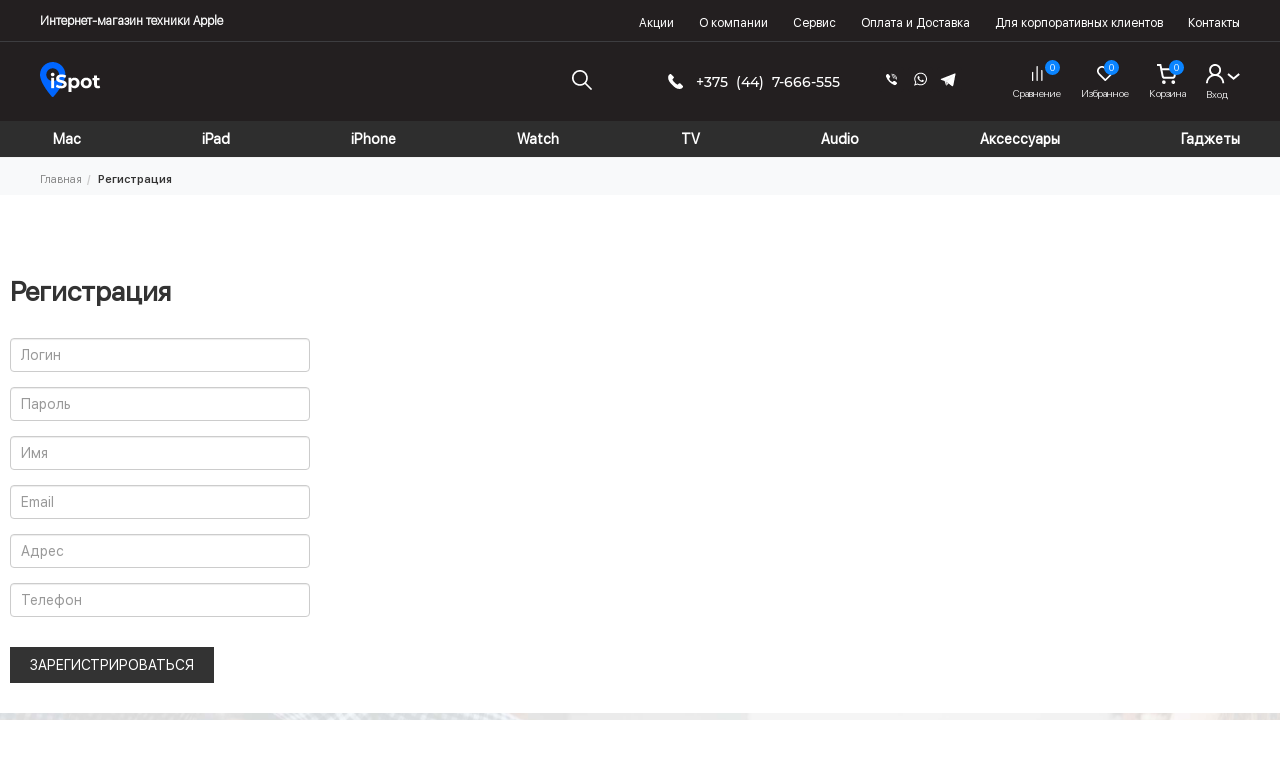

--- FILE ---
content_type: text/html; charset=UTF-8
request_url: https://ispot.by/user/signup
body_size: 8183
content:

<!DOCTYPE html>
<html lang="ru">
  <head>
    <base href="https://ispot.by/">
    <link rel="shortcut icon" href="favicon.svg" type="image/x-icon"/>
            <title>Регистрация</title>
<meta name="description" content="">
<meta property="og:title" content="">
<meta property="og:image" content="https://ispot.by/images/">
    <meta property="og:url" content="https://ispot.by/user/signup" />
    <meta property="og:type" content="website" />
    <meta charset="utf-8">
    <meta name = "format-detection" content = "telephone=no" />
    <meta name="viewport" content="width=device-width, initial-scale=1">
    <link rel="stylesheet" type="text/css" href="css/style.css">
    <link rel="stylesheet" type="text/css" href="css/slick.css" />
    <link rel="stylesheet" type="text/css" href="css/slick-theme.css" />
    <link rel="stylesheet" type="text/css" href="css/flexslider.css" />
    <link rel="stylesheet" type="text/css" href="css/icon.css" />
    <!-- Google tag (gtag.js) -->
    <script async src="https://www.googletagmanager.com/gtag/js?id=AW-11228505737">
    </script>
    <script>
      window.dataLayer = window.dataLayer || [];
      function gtag(){dataLayer.push(arguments);}
      gtag('js', new Date());

      gtag('config', 'AW-11228505737');
    </script>
  </head>
<body>
  <!-- Yandex.Metrika counter -->
<script type="text/javascript" >
   (function(m,e,t,r,i,k,a){m[i]=m[i]||function(){(m[i].a=m[i].a||[]).push(arguments)};
   m[i].l=1*new Date();k=e.createElement(t),a=e.getElementsByTagName(t)[0],k.async=1,k.src=r,a.parentNode.insertBefore(k,a)})
   (window, document, "script", "https://mc.yandex.ru/metrika/tag.js", "ym");

   ym(86943498, "init", {
        clickmap:true,
        trackLinks:true,
        accurateTrackBounce:true,
        webvisor:true
   });
</script>
<noscript><div><img src="https://mc.yandex.ru/watch/86943498" style="position:absolute; left:-9999px;" alt="" /></div></noscript>
<!-- /Yandex.Metrika counter -->
  
  <div class="parent_popup">
     <div class="popup" id="pop-cat">
       <div class="close-cus hover">
         <p>&times;</p>
       </div>
       <div class="form-main">
         <p>Заполните форму</p>
         <form method="post">
           <div class="input-pop">
             <input type="text" name="name" class="inputbox-pop" placeholder="Имя" required
             onfocus="this.placeholder = ''"
             onblur="this.placeholder = 'Имя'"/>
           </div>
           <div class="input-pop">
             <input type="text" name="tel" class="inputbox-pop" placeholder="Телефон" required
             onfocus="this.placeholder = ''"
             onblur="this.placeholder = 'Телефон'"/>
           </div>
           <div class="input-pop-s">
            <input type="text" name="surname" class="inputbox" placeholder="Ваша фамилия"/>
          </div>
           <input type="submit" class="button-order hover" value="Отправить" name="submit"/>
         </form>
       </div>
     </div>
    </div>
<header class="header" id="header">
  <div class="header1">
    <div class="header-top">
      <div class="header-top-cont">
        <div class="top-left">
          <h2>Интернет-магазин техники Apple</h2>
        </div>
        <div class="top-right">
          <nav class="nav">
            <ul>
              <li><a class="hover" href="sale">Акции</a></li>
                <li>
    <a class="hover" href="page/about-us">
      О компании    </a>
  </li>
  <li>
    <a class="hover" href="page/service">
      Сервис    </a>
  </li>
  <li>
    <a class="hover" href="page/pay">
      Оплата и Доставка    </a>
  </li>
  <li>
    <a class="hover" href="page/b2b">
      Для корпоративных клиентов    </a>
  </li>
  <li>
    <a class="hover" href="page/contact">
      Контакты    </a>
  </li>
            </ul>
          </nav>
        </div>
      </div>
    </div>
    <div class="header-bottom">
      <div class="header-bottom-cont">
                  <a href="https://ispot.by" class="logo hover">
            <div class="logo-img">
              <img src="images/logo-ex.svg" alt="iSpot.by - Интернет-магазин техники Apple">
            </div>
          </a>
                <div class="cat-bot-right">
          <div class="search">
            <a class="search-show hover">
              <img src="images/search.svg" alt="Поиск">
            </a>
            <div class="search-form">
              <form action="search" method="get" autocomplete="off">
                <p>
                  <input type="text" class="typeahead" id="typeahead" name="s" placeholder="Поиск">
                  <input type="submit" class="search-bg" value=" ">
                </p>
              </form>
            </div>
          </div>
          <div class="phone-soc">
            <div class="phone-hov hover">
              <img src="images/phone-open.svg" alt="Вы можете связаться с нами по телефону - +375447666555">
            </div>
            <div class="phone-soc-show">
              <div class="phone-soc-flex">
                <div class="phone-top">
                  <a class="cont-icon hover" href="tel:+375447666555"><img src="images/phone.svg" alt="Вы можете связаться с нами по телефону - +375447666555"></a>
                  <a href="tel:+375447666555" class="hover">+375 &nbsp(44)&nbsp 7-666-555</a>
                </div>
                <div class="soc">
                  <a class="viber connect-icon"></a>
                  <a class="wa connect-icon" href="whatsapp://send?phone=+375447666555"></a>
                  <a class="telegram connect-icon" href="tg://resolve?domain=ispot_by"></a>
                </div>
              </div>
            </div>
          </div>
          <div class="fav-cart">
            <a href="compare/view" class="compare hover">
              <div class="fav-img">
                <img src="images/compare.svg" alt="Сравнение">
                                                        <span>0</span>
                                                </div>
              <p>Сравнение</p>
            </a>

            <a href="favs/view" class="fav hover">
              <div class="fav-img">
                <img src="images/favs.svg" alt="Избранное">
                                                        <span>0</span>
                                                </div>
              <p>Избранное</p>
            </a>

            <a href="cart/view" class="cart hover">
              <div class="cart-img">
                <img src="images/cart.svg" alt="Корзина">
                                                                <span>0</span>
                              </div>
              <p>Корзина</p>
            </a>
            <div class="enter">
              <div class="enter-button hover">
                <div class="enter-img">
                  <img src="images/user.svg" alt="войти">
                </div>
                                  <p>Вход</p>
                              </div>

                              <div class="enter-open">
                  <a class="open-enter hover" href="user/login">Вход</a>
                  <a class="open-reg" href="user/signup">Регистрация</a>
                </div>
              
            </div>
          </div>
        </div>
      </div>
    </div>
    <div class="nav-prod-get" style="display:none">
      <div class='nav-prod-content-get' ><div class="menu-get">
  <a href="category/mac" class="nav-prod-get">
    <h4>Mac</h4>
  </a>
      <div class="nav-drop-get">
                              <a href="category/macbook-pro" class="nav-drop-item">
            <h5>MacBook Pro</h5>
          </a>
                                <a href="category/macbook-air" class="nav-drop-item">
            <h5>MacBook Air</h5>
          </a>
                                <a href="category/imac" class="nav-drop-item">
            <h5>iMac</h5>
          </a>
                                <a href="category/mac-mini" class="nav-drop-item">
            <h5>Mac mini</h5>
          </a>
                                <a href="category/monitory" class="nav-drop-item">
            <h5>Мониторы</h5>
          </a>
                                <a href="category/aksessuary-dlya-mac" class="nav-drop-item">
            <h5>Аксессуары для  Mac</h5>
          </a>
                  </div>
  </div>
<div class="menu-get">
  <a href="category/ipad" class="nav-prod-get">
    <h4>iPad</h4>
  </a>
      <div class="nav-drop-get">
                              <a href="category/ipad-pro" class="nav-drop-item">
            <h5>iPad Pro</h5>
          </a>
                                <a href="category/ipad-air" class="nav-drop-item">
            <h5>iPad Air</h5>
          </a>
                                <a href="category/ipad-33" class="nav-drop-item">
            <h5>iPad</h5>
          </a>
                                <a href="category/ipad-mini" class="nav-drop-item">
            <h5>iPad mini</h5>
          </a>
                                <a href="category/aksessuary-dlya-ipad" class="nav-drop-item">
            <h5>Аксессуары для iPad</h5>
          </a>
                  </div>
  </div>
<div class="menu-get">
  <a href="category/iphone" class="nav-prod-get">
    <h4>iPhone</h4>
  </a>
      <div class="nav-drop-get">
                              <a href="category/iphone-14-pro-max" class="nav-drop-item">
            <h5>iPhone 14 Pro Max</h5>
          </a>
                                <a href="category/iphone-14-pro" class="nav-drop-item">
            <h5>iPhone 14 Pro</h5>
          </a>
                                <a href="category/iphone-14-plus" class="nav-drop-item">
            <h5>iPhone 14 Plus</h5>
          </a>
                                <a href="category/iphone-14" class="nav-drop-item">
            <h5>iPhone 14</h5>
          </a>
                                <a href="category/iphone-13-pro" class="nav-drop-item">
            <h5>iPhone 13 Pro</h5>
          </a>
                                <a href="category/iphone-13-pro-max" class="nav-drop-item">
            <h5>iPhone 13 Pro Max</h5>
          </a>
                                <a href="category/iphone-13" class="nav-drop-item">
            <h5>iPhone 13</h5>
          </a>
                                <a href="category/iphone-13-mini" class="nav-drop-item">
            <h5>iPhone 13 mini</h5>
          </a>
                                <a href="category/iphone-12" class="nav-drop-item">
            <h5>iPhone 12</h5>
          </a>
                                <a href="category/iphone-12-mini" class="nav-drop-item">
            <h5>iPhone 12 mini</h5>
          </a>
                                <a href="category/iphone-se" class="nav-drop-item">
            <h5>iPhone SE</h5>
          </a>
                                <a href="category/iphone-11" class="nav-drop-item">
            <h5>iPhone 11</h5>
          </a>
                                <a href="category/aksessuary-dlya-iphone" class="nav-drop-item">
            <h5>Аксессуары для iPhone</h5>
          </a>
                  </div>
  </div>
<div class="menu-get">
  <a href="category/watch" class="nav-prod-get">
    <h4>Watch</h4>
  </a>
      <div class="nav-drop-get">
                              <a href="category/apple-watch-ultra" class="nav-drop-item">
            <h5>Apple Watch Ultra</h5>
          </a>
                                <a href="category/apple-watch-se-2022" class="nav-drop-item">
            <h5>Apple Watch SE 2022</h5>
          </a>
                                <a href="category/apple-watch-series-8" class="nav-drop-item">
            <h5>Apple Watch Series 8</h5>
          </a>
                                <a href="category/apple-watch-series-7" class="nav-drop-item">
            <h5>Apple Watch Series 7</h5>
          </a>
                                <a href="category/apple-watch-se" class="nav-drop-item">
            <h5>Apple Watch SE</h5>
          </a>
                                <a href="category/apple-watch-series-3" class="nav-drop-item">
            <h5>Apple Watch Series 3</h5>
          </a>
                                <a href="category/aksessuary-dlya-apple-watch" class="nav-drop-item">
            <h5>Аксессуары для Apple Watch</h5>
          </a>
                  </div>
  </div>
<div class="menu-get">
  <a href="category/tv" class="nav-prod-get">
    <h4>TV</h4>
  </a>
  </div>
<div class="menu-get">
  <a href="category/audio" class="nav-prod-get">
    <h4>Audio</h4>
  </a>
      <div class="nav-drop-get">
                              <a href="category/airpods" class="nav-drop-item">
            <h5>AirPods</h5>
          </a>
                                <a href="category/ipod-touch" class="nav-drop-item">
            <h5>iPod touch</h5>
          </a>
                                <a href="category/naushniki" class="nav-drop-item">
            <h5>Наушники</h5>
          </a>
                                <a href="category/ochki-s-akustikoy" class="nav-drop-item">
            <h5>Очки с акустикой</h5>
          </a>
                                <a href="category/kolonki" class="nav-drop-item">
            <h5>Колонки</h5>
          </a>
                                <a href="category/domashnie-audiosistemy" class="nav-drop-item">
            <h5>Домашние аудиосистемы</h5>
          </a>
                                <a href="category/vinilovye-proigryvateli" class="nav-drop-item">
            <h5>Виниловые проигрыватели</h5>
          </a>
                                <a href="category/aksessuary-k-akustike" class="nav-drop-item">
            <h5>Аксессуары к акустике</h5>
          </a>
                  </div>
  </div>
<div class="menu-get">
  <a href="category/aksessuary" class="nav-prod-get">
    <h4>Аксессуары</h4>
  </a>
      <div class="nav-drop-get">
              <a href="category/aksessuary-dlya-mac" class="nav-drop-item">
          <h5>Аксессуары для Mac</h5>
        </a>
        <a href="category/aksessuary-dlya-ipad" class="nav-drop-item">
          <h5>Аксессуары для iPad</h5>
        </a>
        <a href="category/aksessuary-dlya-iphone" class="nav-drop-item">
          <h5>Аксессуары для iPhone</h5>
        </a>
        <a href="category/aksessuary-dlya-apple-watch" class="nav-drop-item">
          <h5>Аксессуары для Apple Watch</h5>
        </a>
                              <a href="category/chehly-i-zaschita" class="nav-drop-item">
            <h5>Чехлы и защита</h5>
          </a>
                                <a href="category/sumki-i-ryukzaki" class="nav-drop-item">
            <h5>Сумки и рюкзаки</h5>
          </a>
                                <a href="category/pitanie-i-kabeli" class="nav-drop-item">
            <h5>Питание и кабели</h5>
          </a>
                                <a href="category/klaviatury-myshi-stilusy" class="nav-drop-item">
            <h5>Клавиатуры, мыши, стилусы</h5>
          </a>
                                <a href="category/adaptery-perehodniki-kardridery" class="nav-drop-item">
            <h5>Адаптеры, переходники, кардридеры</h5>
          </a>
                                <a href="category/nakopiteli-flesh-nakopiteli" class="nav-drop-item">
            <h5>Накопители, флеш-накопители</h5>
          </a>
                                <a href="category/poiskovye-trekery" class="nav-drop-item">
            <h5>Поисковые трекеры</h5>
          </a>
                                <a href="category/podstavki-derzhateli-dok-stancii" class="nav-drop-item">
            <h5>Подставки, держатели, док-станции</h5>
          </a>
                  </div>
  </div>
<div class="menu-get">
  <a href="category/gadzhety" class="nav-prod-get">
    <h4>Гаджеты</h4>
  </a>
      <div class="nav-drop-get">
                              <a href="category/umnyy-dom" class="nav-drop-item">
            <h5>Умный дом</h5>
          </a>
                                <a href="category/kvadrokoptery" class="nav-drop-item">
            <h5>Квадрокоптеры</h5>
          </a>
                                <a href="category/roboty" class="nav-drop-item">
            <h5>Роботы</h5>
          </a>
                                <a href="category/tovary-dlya-doma" class="nav-drop-item">
            <h5>Товары для дома</h5>
          </a>
                  </div>
  </div>
</div>    </div>
  </div>
  <div class="header2">
    <div class="header-bottom-cont">
              <a href="https://ispot.by" class="logo hover">
          <div class="logo-img">
            <img src="images/logo-ex.svg" alt="iSpot.by - Интернет-магазин техники Apple">
          </div>
        </a>
            <div class="cat-bot-right">
        <div class="search">
          <a class="search-show hover">
            <img src="images/search.svg" alt="Поиск">
          </a>
          <div class="search-form">
            <form action="search" method="get" autocomplete="off">
              <p>
                <input type="text" class="typeahead" id="typeahead" name="s" placeholder="Поиск">
                <input type="submit" class="search-bg" value=" ">
              </p>
            </form>
          </div>
        </div>
        <div class="phone-soc">
          <div class="phone-hov hover">
            <img src="images/phone-open.svg" alt="Вы можете связаться с нами по телефону - +375447666555">
          </div>
          <div class="phone-soc-show">
            <div class="phone-soc-flex">
              <div class="phone-top">
                <a class="cont-icon hover" href="tel:+375447666555"><img src="images/phone.svg" alt="Вы можете связаться с нами по телефону - +375447666555"></a>
                <a href="tel:+375447666555" class="hover">+375  (44)  7-666-555</a>
              </div>
              <div class="soc">
                <a class="viber connect-icon"></a>
                <a class="wa connect-icon" href="whatsapp://send?phone=+375447666555"></a>
                <a class="telegram connect-icon" href="tg://resolve?domain=ispot_by"></a>
              </div>
            </div>
          </div>
        </div>
        <a href="cart/view" class="cart hover">
          <div class="cart-img">
            <img src="images/cart.svg" alt="Корзина">
                                                  <span>0</span>
                      </div>
        </a>
        <div class="gamburger">
          <img class="hover gamb-mobile" src="images/gamburger.svg" alt="Меню">
          <div class="gamburger-full">
              <div class='nav-prod-open' >  <a href="category/mac" class="nav-prod-item">
    <img src="images/8ad4898856a7ec1d00953a690a7631bb.png" alt="Mac">
    <h4>Mac</h4>
  </a>
  <a href="category/ipad" class="nav-prod-item">
    <img src="images/f45c3f3a424c9928da7539f830a8d0d1.png" alt="iPad">
    <h4>iPad</h4>
  </a>
  <a href="category/iphone" class="nav-prod-item">
    <img src="images/a127fd406f3d38c4992e9adccc825216.png" alt="iPhone">
    <h4>iPhone</h4>
  </a>
  <a href="category/watch" class="nav-prod-item">
    <img src="images/2b5cdb2016cb4b16e96fe8fbebdaf6c4.png" alt="Watch">
    <h4>Watch</h4>
  </a>
  <a href="category/tv" class="nav-prod-item">
    <img src="images/1ed0ea4fa5b19265215f9df61bbe9742.png" alt="TV">
    <h4>TV</h4>
  </a>
  <a href="category/audio" class="nav-prod-item">
    <img src="images/821916f0998f0b39436d3621fa4af707.png" alt="Audio">
    <h4>Audio</h4>
  </a>
  <a href="category/aksessuary" class="nav-prod-item">
    <img src="images/4d4ed44683bde048063224a7d190beeb.png" alt="Аксессуары">
    <h4>Аксессуары</h4>
  </a>
  <a href="category/gadzhety" class="nav-prod-item">
    <img src="images/51b67d1290e6bdf8caf3285153fa498d.png" alt="Гаджеты">
    <h4>Гаджеты</h4>
  </a>
</div>            <nav class="nav-open">
              <div class="nav-show-open">
                <ul>
                  <li><a class="hover" href="sale">Акции</a></li>
                    <li>
    <a class="hover" href="page/about-us">
      О компании    </a>
  </li>
  <li>
    <a class="hover" href="page/service">
      Сервис    </a>
  </li>
  <li>
    <a class="hover" href="page/pay">
      Оплата и Доставка    </a>
  </li>
  <li>
    <a class="hover" href="page/b2b">
      Для корпоративных клиентов    </a>
  </li>
  <li>
    <a class="hover" href="page/contact">
      Контакты    </a>
  </li>
                </ul>
              </div>
            </nav>
            <div class="fav-compare">
                                <a class="hover" href="user/login">
                    <p>Вход в личный кабинет</p></a>
                  <a class="hover" href="user/signup">
                    <p>Регистрация</p></a>
              
            </div>

            <div class="fav-cart">
              <a href="compare/view" class="compare hover">
                <div class="fav-img">
                  <img src="images/compare-mob.svg" alt="Сравнение">
                                                              <span>0</span>
                                                      </div>
                <p>Сравнение</p>
              </a>

              <a href="favs/view" class="fav hover">
                <div class="fav-img">
                  <img src="images/favs-mob.svg" alt="Избранное">
                                                              <span>0</span>
                                                      </div>
                <p>Избранное</p>
              </a>

            </div>
            <div class="phone-soc">
                <div class="phone-soc-flex">
                  <div class="phone-top">
                    <a class="cont-icon hover" href="tel:+375447666555"><img src="images/phone-dark.svg" alt="Вы можете связаться с нами по телефону - +375447666555"></a>
                    <a href="tel:+375447666555" class="phone-open-gamb hover">+375  (44)  7-666-555</a>
                  </div>
                  <div class="soc">
                    <a class="viber connect-icon"></a>
                    <a class="wa connect-icon" href="whatsapp://send?phone=+375447666555"></a>
                    <a class="telegram connect-icon" href="tg://resolve?domain=ispot_by"></a>
                  </div>
                </div>
            </div>
          </div>
        </div>
      </div>
    </div>
  </div>
</header>

  <div class="nav-prod-get nav-prod-get-hide">
    <div class='nav-prod-content-get' ><div class="menu-get">
  <a href="category/mac" class="nav-prod-get">
    <h4>Mac</h4>
  </a>
      <div class="nav-drop-get">
                              <a href="category/macbook-pro" class="nav-drop-item">
            <h5>MacBook Pro</h5>
          </a>
                                <a href="category/macbook-air" class="nav-drop-item">
            <h5>MacBook Air</h5>
          </a>
                                <a href="category/imac" class="nav-drop-item">
            <h5>iMac</h5>
          </a>
                                <a href="category/mac-mini" class="nav-drop-item">
            <h5>Mac mini</h5>
          </a>
                                <a href="category/monitory" class="nav-drop-item">
            <h5>Мониторы</h5>
          </a>
                                <a href="category/aksessuary-dlya-mac" class="nav-drop-item">
            <h5>Аксессуары для  Mac</h5>
          </a>
                  </div>
  </div>
<div class="menu-get">
  <a href="category/ipad" class="nav-prod-get">
    <h4>iPad</h4>
  </a>
      <div class="nav-drop-get">
                              <a href="category/ipad-pro" class="nav-drop-item">
            <h5>iPad Pro</h5>
          </a>
                                <a href="category/ipad-air" class="nav-drop-item">
            <h5>iPad Air</h5>
          </a>
                                <a href="category/ipad-33" class="nav-drop-item">
            <h5>iPad</h5>
          </a>
                                <a href="category/ipad-mini" class="nav-drop-item">
            <h5>iPad mini</h5>
          </a>
                                <a href="category/aksessuary-dlya-ipad" class="nav-drop-item">
            <h5>Аксессуары для iPad</h5>
          </a>
                  </div>
  </div>
<div class="menu-get">
  <a href="category/iphone" class="nav-prod-get">
    <h4>iPhone</h4>
  </a>
      <div class="nav-drop-get">
                              <a href="category/iphone-14-pro-max" class="nav-drop-item">
            <h5>iPhone 14 Pro Max</h5>
          </a>
                                <a href="category/iphone-14-pro" class="nav-drop-item">
            <h5>iPhone 14 Pro</h5>
          </a>
                                <a href="category/iphone-14-plus" class="nav-drop-item">
            <h5>iPhone 14 Plus</h5>
          </a>
                                <a href="category/iphone-14" class="nav-drop-item">
            <h5>iPhone 14</h5>
          </a>
                                <a href="category/iphone-13-pro" class="nav-drop-item">
            <h5>iPhone 13 Pro</h5>
          </a>
                                <a href="category/iphone-13-pro-max" class="nav-drop-item">
            <h5>iPhone 13 Pro Max</h5>
          </a>
                                <a href="category/iphone-13" class="nav-drop-item">
            <h5>iPhone 13</h5>
          </a>
                                <a href="category/iphone-13-mini" class="nav-drop-item">
            <h5>iPhone 13 mini</h5>
          </a>
                                <a href="category/iphone-12" class="nav-drop-item">
            <h5>iPhone 12</h5>
          </a>
                                <a href="category/iphone-12-mini" class="nav-drop-item">
            <h5>iPhone 12 mini</h5>
          </a>
                                <a href="category/iphone-se" class="nav-drop-item">
            <h5>iPhone SE</h5>
          </a>
                                <a href="category/iphone-11" class="nav-drop-item">
            <h5>iPhone 11</h5>
          </a>
                                <a href="category/aksessuary-dlya-iphone" class="nav-drop-item">
            <h5>Аксессуары для iPhone</h5>
          </a>
                  </div>
  </div>
<div class="menu-get">
  <a href="category/watch" class="nav-prod-get">
    <h4>Watch</h4>
  </a>
      <div class="nav-drop-get">
                              <a href="category/apple-watch-ultra" class="nav-drop-item">
            <h5>Apple Watch Ultra</h5>
          </a>
                                <a href="category/apple-watch-se-2022" class="nav-drop-item">
            <h5>Apple Watch SE 2022</h5>
          </a>
                                <a href="category/apple-watch-series-8" class="nav-drop-item">
            <h5>Apple Watch Series 8</h5>
          </a>
                                <a href="category/apple-watch-series-7" class="nav-drop-item">
            <h5>Apple Watch Series 7</h5>
          </a>
                                <a href="category/apple-watch-se" class="nav-drop-item">
            <h5>Apple Watch SE</h5>
          </a>
                                <a href="category/apple-watch-series-3" class="nav-drop-item">
            <h5>Apple Watch Series 3</h5>
          </a>
                                <a href="category/aksessuary-dlya-apple-watch" class="nav-drop-item">
            <h5>Аксессуары для Apple Watch</h5>
          </a>
                  </div>
  </div>
<div class="menu-get">
  <a href="category/tv" class="nav-prod-get">
    <h4>TV</h4>
  </a>
  </div>
<div class="menu-get">
  <a href="category/audio" class="nav-prod-get">
    <h4>Audio</h4>
  </a>
      <div class="nav-drop-get">
                              <a href="category/airpods" class="nav-drop-item">
            <h5>AirPods</h5>
          </a>
                                <a href="category/ipod-touch" class="nav-drop-item">
            <h5>iPod touch</h5>
          </a>
                                <a href="category/naushniki" class="nav-drop-item">
            <h5>Наушники</h5>
          </a>
                                <a href="category/ochki-s-akustikoy" class="nav-drop-item">
            <h5>Очки с акустикой</h5>
          </a>
                                <a href="category/kolonki" class="nav-drop-item">
            <h5>Колонки</h5>
          </a>
                                <a href="category/domashnie-audiosistemy" class="nav-drop-item">
            <h5>Домашние аудиосистемы</h5>
          </a>
                                <a href="category/vinilovye-proigryvateli" class="nav-drop-item">
            <h5>Виниловые проигрыватели</h5>
          </a>
                                <a href="category/aksessuary-k-akustike" class="nav-drop-item">
            <h5>Аксессуары к акустике</h5>
          </a>
                  </div>
  </div>
<div class="menu-get">
  <a href="category/aksessuary" class="nav-prod-get">
    <h4>Аксессуары</h4>
  </a>
      <div class="nav-drop-get">
              <a href="category/aksessuary-dlya-mac" class="nav-drop-item">
          <h5>Аксессуары для Mac</h5>
        </a>
        <a href="category/aksessuary-dlya-ipad" class="nav-drop-item">
          <h5>Аксессуары для iPad</h5>
        </a>
        <a href="category/aksessuary-dlya-iphone" class="nav-drop-item">
          <h5>Аксессуары для iPhone</h5>
        </a>
        <a href="category/aksessuary-dlya-apple-watch" class="nav-drop-item">
          <h5>Аксессуары для Apple Watch</h5>
        </a>
                              <a href="category/chehly-i-zaschita" class="nav-drop-item">
            <h5>Чехлы и защита</h5>
          </a>
                                <a href="category/sumki-i-ryukzaki" class="nav-drop-item">
            <h5>Сумки и рюкзаки</h5>
          </a>
                                <a href="category/pitanie-i-kabeli" class="nav-drop-item">
            <h5>Питание и кабели</h5>
          </a>
                                <a href="category/klaviatury-myshi-stilusy" class="nav-drop-item">
            <h5>Клавиатуры, мыши, стилусы</h5>
          </a>
                                <a href="category/adaptery-perehodniki-kardridery" class="nav-drop-item">
            <h5>Адаптеры, переходники, кардридеры</h5>
          </a>
                                <a href="category/nakopiteli-flesh-nakopiteli" class="nav-drop-item">
            <h5>Накопители, флеш-накопители</h5>
          </a>
                                <a href="category/poiskovye-trekery" class="nav-drop-item">
            <h5>Поисковые трекеры</h5>
          </a>
                                <a href="category/podstavki-derzhateli-dok-stancii" class="nav-drop-item">
            <h5>Подставки, держатели, док-станции</h5>
          </a>
                  </div>
  </div>
<div class="menu-get">
  <a href="category/gadzhety" class="nav-prod-get">
    <h4>Гаджеты</h4>
  </a>
      <div class="nav-drop-get">
                              <a href="category/umnyy-dom" class="nav-drop-item">
            <h5>Умный дом</h5>
          </a>
                                <a href="category/kvadrokoptery" class="nav-drop-item">
            <h5>Квадрокоптеры</h5>
          </a>
                                <a href="category/roboty" class="nav-drop-item">
            <h5>Роботы</h5>
          </a>
                                <a href="category/tovary-dlya-doma" class="nav-drop-item">
            <h5>Товары для дома</h5>
          </a>
                  </div>
  </div>
</div>  </div>



<div class="breadcrumbs page-br">
  <div class="breadcrumbs-content">
    <div class="breadcrumbs-main">
      <ol class="breadcrumb">
        <li><a href="https://ispot.by">Главная</a></li>
        <li>Регистрация</li>
      </ol>
    </div>
  </div>
</div>
<!--end-breadcrumbs-->
<!--prdt-starts-->
<div class="enter-wrap">
  <div class="enter-content" id="reg-p">
    <div class="register-top">
      <h2>Регистрация</h2>
    </div>

    <form method="post" action="user/signup" id="signup" role="form" data-toggle="validator">
      <div class="form-group has-feedback">
        <input type="text" name="login" class="form-control" placeholder="Логин" value="" required>
        <span class="glyphicon form-control-feedback" aria-hidden="true"></span>
        <div class="help-block with-errors"></div>
      </div>
      <div class="form-group has-feedback">
        <input type="password" name="password" class="form-control" id="pasword" placeholder="Пароль" data-error="Пароль должен включать не менее 6 символов" data-minlength="6" value="" required>
        <span class="glyphicon form-control-feedback" aria-hidden="true"></span>
        <div class="help-block with-errors"></div>
      </div>
      <div class="form-group has-feedback">
          <input type="text" name="name" class="form-control" id="name" placeholder="Имя" value="" required>
          <span class="glyphicon form-control-feedback" aria-hidden="true"></span>
          <div class="help-block with-errors"></div>
      </div>
      <div class="form-group has-feedback">
          <input type="email" name="email" class="form-control" id="email" placeholder="Email" value="" required>
          <span class="glyphicon form-control-feedback" aria-hidden="true"></span>
          <div class="help-block with-errors"></div>
      </div>
      <div class="form-group has-feedback">
          <input type="text" name="address" class="form-control" id="address" placeholder="Адрес" value="">
          <span class="glyphicon form-control-feedback" aria-hidden="true"></span>
      </div>
      <div class="form-group has-feedback">
          <input type="text" name="phone" class="form-control" id="phone" placeholder="Телефон" value="" required>
          <span class="glyphicon form-control-feedback" aria-hidden="true"></span>
          <div class="help-block with-errors"></div>
      </div>

      <button type="submit" class="btn btn-login">Зарегистрироваться</button>
    </form>
      </div>
</div>

<!--product-end-->

  <div class="gen-form-wrap">
    <div class="gen-form">
      <p>Получите профессиональную консультацию прямо сейчас!</p>
      <p>Наши специалисты грамотно ответят на все интересующие Вас вопросы и помогут подобрать лучшую технику для Вас</p>
      <form action="" method="post">
        <div class="form-item">
          <input type="text" name="name" class="inputbox" placeholder="Ваше имя" required/>
        </div>
        <div class="form-item surname_cent">
          <input type="text" name="surname"  placeholder="Ваша фамилия"/>
        </div>
        <div class="form-item">
          <input type="text" name="tel" class="inputbox" placeholder="Телефон" required/>
        </div>
        <input type="submit" class="button-order-center wow rotateIn hover" value="Отправить" name="submit"/>
      </form>
    </div>
  </div>


<div class="footer">
  <div class="footer-top">
    <div class="footer-logo">
      <img src="images/logo-ex.svg" alt="Лого">
    </div>
  </div>
  <div class="footer-bottom">
    <div class="inf-cat">
      <div class="cat">
        <p>Каталог</p>
        <ul class='' >  <li>
  <a class="hover" href="category/mac">
    Mac  </a>
  </li>
  <li>
  <a class="hover" href="category/ipad">
    iPad  </a>
  </li>
  <li>
  <a class="hover" href="category/iphone">
    iPhone  </a>
  </li>
  <li>
  <a class="hover" href="category/watch">
    Watch  </a>
  </li>
  <li>
  <a class="hover" href="category/tv">
    TV  </a>
  </li>
  <li>
  <a class="hover" href="category/audio">
    Audio  </a>
  </li>
  <li>
  <a class="hover" href="category/aksessuary">
    Аксессуары  </a>
  </li>
  <li>
  <a class="hover" href="category/gadzhety">
    Гаджеты  </a>
  </li>
</ul>      </div>
      <div class="inf">
        <p>Информация</p>
        <ul>
          <li><a href="sale">Акции</a></li>
            <li>
    <a class="hover" href="page/about-us">
      О компании    </a>
  </li>
  <li>
    <a class="hover" href="page/service">
      Сервис    </a>
  </li>
  <li>
    <a class="hover" href="page/pay">
      Оплата и Доставка    </a>
  </li>
  <li>
    <a class="hover" href="page/b2b">
      Для корпоративных клиентов    </a>
  </li>
  <li>
    <a class="hover" href="page/contact">
      Контакты    </a>
  </li>
  <li>
    <a class="hover" href="page/export">
      Поставки на территорию ТС    </a>
  </li>
  <li>
    <a class="hover" href="page/loyalty_program">
      Программа лояльности    </a>
  </li>
  <li>
    <a class="hover" href="page/return-exchange">
      Возврат и обмен    </a>
  </li>
          <li>
          <a class="hover" href="oferta">
            Оферта
          </a>
          </li>
        </ul>
      </div>
    </div>
    <div class="foot-phone">
      <div class="phone-soc">
          <div class="phone-soc-flex">
            <div class="phone-top">
              <a class="cont-icon hover" href="tel:+375447666555"><img src="images/phone.svg" alt="Вы можете связаться с нами по телефону - +375447666555"></a>
              <a href="tel:+375447666555" class="phone-open-gamb hover">+375  (44)  7-666-555</a>
            </div>
            <div class="soc">
              <a class="viber connect-icon"></a>
              <a class="wa connect-icon" href="whatsapp://send?phone=+375447666555"></a>
              <a class="telegram connect-icon" href="tg://resolve?domain=ispot_by"></a>
            </div>
          </div>
      </div>
    </div>
    <div class="foot-text">
      <p>ООО «ТрастИнкомТрэйд» УНП 193508523</p>
      <p>220073,  РБ,  г. Минск,  ул. Ольшевского 24,  пом. 7а,  каб. 7а-1-80</p>
      <p>Тел.+375 44 7666555,  e-mail: info@ispot.by</p>
      <p>Р/с BY73 ALFA 3012 2767 4700 1027 0000 BYN</p>
      <p>Банк: ЗАО «Альфа-Банк»,  SWIFT: ALFABY2X,  УНП 101541947</p>
      <p>Регистрационный номер в Торговом реестре Республики Беларусь: <br/>519124 от 17.10.2021</p>
      <p>Свидетельство №193508523, выдано 12.02.2021 г. Мингорисполкомом</p>
    </div>
  </div>
  <div class="footer-logos">
    <div class="logos-img">
      <img src="images/logos-pay.png" alt="способы оплаты">

    </div>

  </div>
</div>

<div class="cr">
  <div class="footer-bot-content">
    <p>©</p>
      <p class="not-mar">iSpot.by <span id="copyright-year"></span> - </p>
      <p>Все права защищены</p>
  </div>
</div>

<div class="modal fade" id="cart" tabindex="-1" role="dialog" aria-labelledby="myModalLabel">
    <div class="modal-dialog modal-lg" role="document">
        <div class="modal-content">
            <div class="modal-header">
                <button type="button" class="close red"><span aria-hidden="true">&times;</span></button>
                <h4 class="modal-title" id="myModalLabel">Корзина</h4>
            </div>
            <div class="modal-body">
            </div>
            <div class="modal-footer">
                <button type="button" class="do-shopping btn btn-default red hover">Продолжить покупки</button>
                <a href="cart/view" type="button" class="do-order hover">Оформить заказ</a>
                <button type="button" class="clear-cart hover" onclick="clearCart()">Очистить корзину</button>
            </div>
        </div>
    </div>
</div>

<div class="preloader"><img src="images/ring.svg" alt=""></div>

<script>
  var path = 'https://ispot.by';
</script>
<script type="text/javascript" src="js/jquery-last.js"></script>
<script src="js/jquery-1.11.0.min.js"></script>
<script src="js/jquery.cookie.js"></script>
<script src="js/bootstrap.min.js"></script>
<script src="js/validator.js"></script>
<script src="js/handlebars.min-v4.7.7.js"></script>
<script src="js/typeahead.bundle.js"></script>
<script src="js/responsiveslides.min.js"></script>
<script defer type="text/javascript" src="js/slick.min.js"></script>
<script defer type="text/javascript" src="js/jquery.flexslider.js"></script>
<script defer type="text/javascript" src="js/jquery.inputmask.min.js"></script>
<script  type="text/javascript" src="js/masonry.js"></script>
<script defer type="text/javascript" src="js/base.js"></script>
<script defer type="text/javascript" src="js/main.js"></script>



</body>


--- FILE ---
content_type: text/css
request_url: https://ispot.by/css/style.css
body_size: 22278
content:
:root {
  --orange-col: #ff8e4f;
  --orange-main: #fca328;
  --cont-width: 1500px;
  --text-dark: #333333;
  --text-light: #777777;
  --light: 'SF-Light';
  --regular: 'SF-Regular';
  --medium: 'SF-Medium';
  --semibold:'SF-SemiBold';
  --bold: 'SF-Bold';
  --m-medium: 'Montserrat-Medium';
  --m-regular: 'Montserrat-Regular';
  --m-light: 'Montserrat-Light';
  --ispot-blue: #0a84ff;

}
@font-face{font-family:'SF-Light';src:url('../fonts/SF-UI-Display-Light.ttf');}
@font-face{font-family:'SF-Regular';src:url('../fonts/SF-UI-Display-Regular.ttf');}
@font-face{font-family:'SF-Medium';src:url('../fonts/SF-UI-Display-Medium.ttf');}
@font-face{font-family:'SF-SemiBold';src:url('../fonts/SF-UI-Display-Semibold.ttf');}
@font-face{font-family:'SF-Bold';src:url('../fonts/SF-UI-Display-Bold.ttf');}
@font-face{font-family:'Inter-Light';src:url('../fonts/Inter-Light.ttf');}
@font-face{font-family:'Inter-Regular';src:url('../fonts/Inter-Regular.ttf');}
@font-face{font-family:'Inter-Medium';src:url('../fonts/Inter-Medium.ttf');}
@font-face{font-family:'Inter-SemiBold';src:url('../fonts/Inter-SemiBold.ttf');}
@font-face{font-family:'Inter-Bold';src:url('../fonts/Inter-Bold.ttf');}
@font-face{font-family:'Montserrat-Medium';src:url('../fonts/Montserrat-Medium.ttf');}
@font-face{font-family:'Montserrat-Regular';src:url('../fonts/Montserrat-Regular.ttf');}
@font-face{font-family:'Montserrat-Light';src:url('../fonts/Montserrat-Light.ttf');}

@-webkit-keyframes blick{15%,to{left:110%}}
@keyframes blick{15%,to{left:110%}}

@keyframes snow {
 0% {background-position: 0px 0px, 0px 0px, 0px 0px;}
 100% {background-position: 500px 500px, 400px 400px, 300px 300px;}
}

*, :after, :before {
    box-sizing: border-box;
}


.prod_appay .input-pop label{width: 70%;margin: 0 auto;display: flex; align-items: center;}
.prod_appay .input-pop label p{font-size: 14px;}

.sky-form label {font-family: var(--light);font-size: 13px;margin-bottom: 10px;display: flex; align-items: center;}
.color-attr span{width: 20px; height: 20px; margin: 0 5px 0 -19px; border-radius: 50px;}
.color-attr input{opacity: 0;}
.color-attr input:checked .color-attr span{border:1px solid var(--ispot-blue);}
.checkbox input{margin: 0 5px 0 0!important;}
.pay-status{margin-top: 20px;}
.to-pay{background: var(--ispot-blue); color: #fff; font-size: 18px; padding: 10px; width:fit-content;width: -moz-fit-content; width: -webkit-fit-content; border-radius: 5px;}
:focus {outline: none !important;}
::-moz-focus-inner {border: 0px !important;}
.pop{background: rgba(0,0,0,0.4);height: 100%;width: 100%;z-index: 1000;position: fixed;}
.get-it{position: fixed;top: 50%;z-index: 1000;width: 30%;left: 35%; text-align: center; background: #fff; color: var(--ispot-blue);box-shadow: 0 0 10px rgb(230 230 230 / 75%); border-radius: 10px; padding: 50px 0;}
.get-it span {font-size: 14px;color: var(--text-dark);}
.pagination {max-width: var(--cont-width);margin: 0 auto 30px;padding: 0 10px;width: fit-content;width: -moz-fit-content;width: -webkit-fit-content;}
.pagination > li {display: inline;}
.pagination > li:first-child > a, .pagination > li:first-child > span {margin-left: 0;border-top-left-radius: 4px;border-bottom-left-radius: 4px;}
.pagination > li > a, .pagination > li > span {font-family: var(--regular);font-size: 14px;position: relative;padding: 5px 10px;margin-left: -1px;line-height: 1.42857143; color: #7b7b7b;text-decoration: none;background-color: #fff;border: 1px solid #ddd;}
.pagination > .active > a, .pagination > .active > span, .pagination > .active > a:hover, .pagination > .active > span:hover, .pagination > .active > a:focus, .pagination > .active > span:focus {
    z-index: 3;color: #fff;cursor: default;background-color: var(--ispot-blue);border-color: var(--ispot-blue);}
.pagination > li > a:hover, .pagination > li > span:hover, .pagination > li > a:focus, .pagination > li > span:focus {z-index: 2;color: #23527c;background-color: #eeeeee;border-color: #ddd;}

.now{opacity: 0.6;}

*{margin: 0; padding: 0;}
a{text-decoration: none;}
body {font-family:var(--regular); font-size: 18px; box-sizing: border-box; color: var(--text-dark); /*background-image: url('../images/snow.png'); animation: snow 50s linear infinite;*/}
/*.flexslider .slides > li, .spot-adv, .header, .nav-prod, #bg-light, .nav-prod-get, .seo-text, .footer, .cr, .catolog-content{background-image: url('../images/snow.png')!important; animation: snow 50s linear infinite;}*/

img{max-width: 100%;}
button,input,input[type="search"],optgroup,select,textarea {padding: 0;margin: 0;border: none;border-radius: 0;box-shadow: none;background-color: transparent;font: inherit;color: inherit;letter-spacing: inherit;}

.header{background: #231f20;}
.header1_fixed { background: #231f20; width: 100%;position: fixed;left: 0;top: 0; z-index: 1100;}
.header1_fixed .top-right .nav ul{-webkit-transition: all 0.4s ease; transition: all 0.4s ease;}
.header1_fixed .top-right{order: -1; margin-bottom: -42px;margin-left: 120px; z-index: 1000;}
.header1_fixed .top-left{opacity: 0;visibility: hidden;}
.header1_fixed .nav-prod-get{display: block!important;}
.header1_fixed .phone-soc-show, .header1_fixed .compare, .header1_fixed .fav {display: none;}
.header1_fixed .header-top{border-bottom:none; padding: 0; height: 0;}
.header1_fixed .header-bottom{padding: 10px 0;}
.header1_fixed .search-form{right: 0!important; width: 100%!important;}

.header2_fixed {background: #231f20; width: 100%;position: fixed!important;left: 0;top: 0; z-index: 1000;}

  .header-top{padding: 10px 0; border-bottom: 1px solid #3d3d40;}
  .header-top-cont{max-width: var(--cont-width);margin: 0 auto; padding: 0 40px; display: flex; justify-content: space-between; align-items: center;}
  .top-left{-webkit-transition: all 0.4s ease; transition: all 0.4s ease;}
  .top-left h2{color: #fff; font-size: 12px; font-family: var(--light);}
  .top-right{-webkit-transition: all 0.4s ease; transition: all 0.4s ease;}
  .top-right .gamb{display: none;}
  .top-right ul{display: flex; justify-content: space-between; align-items: baseline; list-style: none;}
  .top-right ul li a{color: #fff;font-size: 12px; font-family: var(--regular); margin-right: 25px; border-bottom: none;}
  .top-right ul li:last-child a{margin-right: 0;}
  .header-bottom{padding: 20px 0;}
  .close-nav{display: none; color: #fff; position: absolute; font-family: var(--light); top: 5px; right: 15px; }
.header2{display: none;}
.search{position: relative; margin-right: 6vw;}
  .search-form{position: absolute; top: -5px; right: 0; display: none; width: 500px; }
  .search-form>form>p {background: #231f20;border-radius: 10px;border: 1px solid #3d3d40;padding: 6px;display: flex;justify-content: space-between;}
  .search-form p input {border: none;font-size: 16px;font-family: var(--light);color: #fff;}
  .search-form p span input{padding: 2px 0 0 0;}
  .search-bg {background: url(../images/search.svg) center center no-repeat;padding: 3px 11px;}
  .search input:focus-within{outline: none;}
  .search input::-webkit-input-placeholder { color: #fff; font-size: 14px; font-family:var(--light);}
  .search input::-moz-placeholder          { color: #fff; font-size: 14px; font-family:var(--light); } /*Firefox 19+*/
  .search input:-moz-placeholder           { color: #fff; font-size: 14px; font-family:var(--light); } /*Firefox 18-*/
  .search input:-ms-input-placeholder      { color: #fff; font-size: 14px; font-family:var(--light); }
  #typeahead{width: 100%;}
  span.twitter-typeahead .tt-menu,
  span.twitter-typeahead .tt-dropdown-menu {width: 100%;
	position: absolute;
	top: 100%;
  left: -5px!important;
	z-index: 10000!important;
	display: none;
	padding: 5px 0;
	margin: 2px 0 0;
	list-style: none;
	font-size: 14px;
	text-align: left;
	background-color: #ffffff;
	border-radius: 4px;
	-webkit-box-shadow: 0 6px 12px rgba(0, 0, 0, 0.175);
	box-shadow: 0 6px 12px rgba(0, 0, 0, 0.175);
	background-clip: padding-box;
}
  span.twitter-typeahead .tt-suggestion {font-size: 14px;display: block;padding: 3px 20px;clear: both;font-weight: normal;line-height: 1.42857143;color: #333333;cursor: pointer;}
  span.twitter-typeahead .tt-suggestion.tt-cursor,
  span.twitter-typeahead .tt-suggestion:hover,
  span.twitter-typeahead .tt-suggestion:focus {text-decoration: underline;outline: 0;background-color: var(--purp-color);}
  .input-group.input-group-lg span.twitter-typeahead .form-control {height: 46px;padding: 10px 16px;font-size: 18px;line-height: 1.3333333;border-radius: 6px;}
  .input-group.input-group-sm span.twitter-typeahead .form-control {height: 30px;padding: 5px 10px;font-size: 12px;line-height: 1.5;border-radius: 3px;}
  span.twitter-typeahead {width: 100%;}
  .input-group span.twitter-typeahead {display: block !important;height: 34px;}
  .input-group span.twitter-typeahead .tt-menu,
  .input-group span.twitter-typeahead .tt-dropdown-menu {top: 32px !important;}
  .input-group span.twitter-typeahead:not(:first-child):not(:last-child) .form-control {border-radius: 0;}
  .input-group span.twitter-typeahead:first-child .form-control {border-top-left-radius: 4px;border-bottom-left-radius: 4px;border-top-right-radius: 0;border-bottom-right-radius: 0;}
  .input-group span.twitter-typeahead:last-child .form-control {border-top-left-radius: 0;border-bottom-left-radius: 0;border-top-right-radius: 4px;border-bottom-right-radius: 4px;}
  .input-group.input-group-sm span.twitter-typeahead {height: 30px;}
  .input-group.input-group-sm span.twitter-typeahead .tt-menu,
  .input-group.input-group-sm span.twitter-typeahead .tt-dropdown-menu {top: 30px !important;}
  .input-group.input-group-lg span.twitter-typeahead {height: 46px;}
  .input-group.input-group-lg span.twitter-typeahead .tt-menu,
  .input-group.input-group-lg span.twitter-typeahead .tt-dropdown-menu {top: 46px !important;}
  .tt-hint{opacity: 0!important;}
  span.twitter-typeahead .tt-suggestion strong{font-family: var(--semibold);}

.header-bottom-cont{max-width: var(--cont-width); margin: 0 auto; padding: 0 40px; display: flex; align-items: center; justify-content: space-between;}
  .header1 .header-bottom-cont{position: relative;}
  .header1 .search{position: inherit;}
  .header1 .search-form{position: absolute;top: -3px;right: 300px;display: none;width: 70%;z-index: 1000000;}
  .header1 .search-form p{padding: 10px 6px;}
  .logo-img img{max-width: none;}
  .cat-bot-right{display: flex; align-items: center;}
  .phone-soc-flex{display: flex; align-items: center;}
  .header2 .phone-soc-flex{justify-content: flex-start;}
  .phone-top{display: flex; align-items: center; justify-content: flex-end; margin-right: 3vw;}
  .phone-top a{color: #fff; font-size: 14px; font-family: var(--m-medium);}
  .phone-hov{display: none;}
  .cont-icon{margin-right: 12px;}
  .cont-icon img{display: block;}
  .soc{margin-right: 4vw;}
  .header2 .soc{margin-right: 0;}
  .viber{height: 25px; width: 25px; background: url(../images/viber.svg) center center no-repeat; display: inline-block;}
  .viber:hover{background: url(../images/v-hover.svg) center center no-repeat;}
  .wa{height: 25px; width: 25px; background: url(../images/whatsup.svg) center center no-repeat; display: inline-block;}
  .wa:hover{background: url(../images/w-hover.svg) center center no-repeat;}
  .telegram{height: 25px; width: 25px; background: url(../images/telegram.svg) center center no-repeat; display: inline-block;}
  .telegram:hover{background: url(../images/t-hover.svg) center center no-repeat;}

  .favs-hidden, .compare-hidden{display: none;}
  .fav p, .cart p, .compare p, .enter-button p{font-size: 10px; font-family: var(--light); color: #fff;}
  .fav span, .cart span, .compare span{font-size: 10px; font-family: var(--light); color: #fff; background: url(../images/circle.svg) center center no-repeat; padding: 7px; position: absolute; top: -10px;}
  .header2 .fav p, .header2 .compare p{color: var(--text-dark); font-family: var(--semibold); font-size: 15px;}
  .header2 .fav span, .header2 .compare span{right: 21px;}
  .fav-cart{display: flex; align-items: center;}
  .header2 .fav-cart{justify-content: flex-start; margin: 25px auto;}
  .header2 .fav-cart a{margin-right: 0; text-align: center;}
  .header2 .fav-cart a:first-child{margin-right: 40px;}
  .fav-cart a{margin-right: 20px;}
  .fav, .cart, .compare{display: flex;flex-direction: column; align-items: center; position: relative;}
  .fav span{right: 8px;}
  .cart span{right: 0px;}
  .cart-img, .fav-img{height: 23px;}

/*.nav-prod{background: #303030;}*/
.nav-prod{background: #f9f8fa;border-bottom: 1px solid #fff;}
  .nav-prod-content{max-width: var(--cont-width); margin: 0 auto; padding: 0 20px; display: flex; justify-content: space-between; }
  .nav-prod-get{background: #2e2e2e;}
  .now-get h4{color:var(--ispot-blue)!important;}
  .now-get:hover{cursor: auto;}
  .nav-prod-content-get{max-width: var(--cont-width);margin: 0 auto; padding: 10px 40px; display: flex; justify-content: space-between; }
  .menu-get{text-align: center; position: relative;}
  .menu-get:hover>.nav-drop-get{display: block;}
  .nav-drop-get{display: none; position: absolute;z-index: 10000;background: #2e2e2e; width: 200px; text-align: left;}
  .nav-drop-get .nav-drop-item h5{color: #fff;}
  .nav-drop-get .nav-drop-item h5:hover{color: var(--ispot-blue);}
  .nav-drop-get .nav-drop-item{border-bottom: 1px solid #3e3c3c;}
  .nav-prod-get h4{color: #fff; font-size: 14px; padding-left: 13px;}
  .nav-prod-get h4:hover{color:var(--ispot-blue);}
  /*.nav-prod-item{text-align: center; display: block; padding: 45px 0 15px; float: left;width: 54px;}*/
  .nav-prod-item{text-align: center; display: block;border-right: 1px solid #eaeaea;}
  .header2 .nav-prod-item{border-right: none;}
  .nav-prod-content>div:last-child>a{border-right: none!important;}
  .nav-prod-item div{height: 40px;}
  .nav-prod-item div img{max-height: 100%;}
  .header2 .nav-prod-item{padding: 0;}
  .nav-prod-item h4{color:var(--text-dark); font-size: 14px; font-family: var(--semibold); margin-top: 7px;}
  .nav-prod-content>div{position: relative; padding: 35px 0; width: 12.5%;}

  .nav-drop{display: none;position: absolute;background: #f2f2f3;z-index: 10000;width: 100%;top: 114px;}
  .nav-prod-content>div:hover{background: #f2f2f3;}
  .nav-prod-content>div:hover>.nav-drop{display: block;}
  .nav-prod-content>div:hover>.nav-prod-item{border-right: 1px solid #e9e7eb;}
  .nav-drop-item{border-bottom: 1px solid #ddd5e5;padding: 13px; display: block;}
  .nav-drop-item:last-child{border-bottom: none; }
  .nav-prod-item:hover{background-position: -54px 12px!important;}
  .nav-drop-item h5{color: var(--text-dark); font-size: 14px; font-family: var(--medium); font-weight: lighter;}
  .nav-prod-item:hover h4{color: var(--ispot-blue);}
  .nav-drop a:hover h5{color: var(--ispot-blue);}

.gen-form-wrap{background: url(../images/form-bg1.jpg) center center no-repeat; padding:25px 0 20px; background-size: cover;}
  .gen-form {padding: 30px 40px;width: fit-content;width: -moz-max-content;margin-top: 100px; margin: 0 auto;}
  .gen-form p:first-child {font-size: 20px;font-family: var(--bold);color: var(--text-dark);margin-top: 0; text-align: center;  margin-bottom: 0;}
  .gen-form p {font-size: 14px;font-family: var(--light);color: var(--text-light);margin-top: 10px; text-align: center; margin-bottom: 40px;}
  .gen-form form {display: flex;margin-top: 20px;}
  .form-item {background: #fff;border-radius: 20px;padding: 12px 25px;margin-right:50px;width: 240px;box-sizing: border-box; box-shadow: 0 0 15px rgb(230 230 230 / 75%);}
  .surname_cent {display: none;}
  .button-order-center {-webkit-appearance: none;width: 240px;box-sizing: border-box;background: var(--ispot-blue);border-radius: 20px;padding: 12px 30px;margin-left: 100px;font-size: 16px;font-family: var(--regular);color: #fff;}
  #bg-light{background: #f9f8fa;}
  .gen-form-wrap .form-item input::-webkit-input-placeholder { color: var(--text-light); font-size: 14px; font-family:var(--light);}
  .gen-form-wrap .form-item input::-moz-placeholder { color: var(--text-light); font-size: 14px; font-family:var(--light);}
  .gen-form-wrap .form-item input:-moz-placeholder{ color: var(--text-light); font-size: 14px; font-family:var(--light);}
  .gen-form-wrap .form-item input:-ms-input-placeholder { color: var(--text-light); font-size: 14px; font-family:var(--light);}

.cat-blocks-content{max-width: var(--cont-width); margin: 0 auto 35px; padding: 0 10px; display: grid; grid-template-columns: 1fr 1fr 1fr; grid-gap: 15px;}
  .cat-block{position: relative; padding: 15px 0; -o-transition: all 0.4s ease;
  -moz-transition: all 0.4s ease;
  -webkit-transition: all 0.4s ease;
  transition: all 0.4s ease;}
  .cat-block:hover> .cat-block-vis a{color: var(--ispot-blue);}
  .cat-block:hover{/*-webkit-transform: scale(1.1);-ms-transform: scale(1.1); transform: scale(1.1);*/ box-shadow: 0 0 20px rgb(0 0 0 / 5%); border-radius: 10px;}
  .cat-block:hover>.cat-block-hov{display: block; background: #fff;}
  .cat-block-hov{z-index: 1000;padding: 20px 0 20px 0;background: #f8f9fa; -webkit-box-shadow: 0 13px 20px -4px rgb(0 0 0 / 5%);box-shadow: 0 13px 20px -4px rgb(0 0 0 / 5%);border-radius: 10px;
    position: absolute;width: 100%;display: none; -o-transition: all 0.4s ease-in-out;
  -moz-transition: all 0.4s ease;
  -webkit-transition: all 0.4s;
  transition: all 0.4s;}
  .cat-block-hov>div{grid-template-columns: 1fr 1fr 1fr 1fr;display: grid;justify-content: space-between; grid-row-gap: 25px; padding: 0 20px;}
  .cat-block-hov>div a{text-align: center; font-size: 12px; color: var(--text-dark); font-family: var(--light);}
  .cat-block-hov>div a:hover{color:var(--ispot-blue);}
  .cat-block-hov>div a div figure{height: 35px;}
  .cat-block-hov>div a div img{max-height: 100%;}
  .cat-block-hov>div a p{margin-top: 5px; font-size: 14px;}
  .cat-block-vis{display: flex; flex-direction: column; align-items: center; padding-bottom: 20px; -o-transition: all 0.4s ease-in-out;
-moz-transition: all 0.4s ease;
-webkit-transition: all 0.4s;
transition: all 0.4s;}
  .cat-block-vis a{margin-top: 40px; font-size: 20px; font-family: var(--regular); color: var(--text-dark);}
  .cat-block-vis a figure{height: 130px;}
  .cat-block-vis a figure img{max-height: 100%;}
  .cat-block-vis a span{font-size: 16px; color: #999; font-family: var(--light); font-weight: lighter;}

.spot-adv{background: var(--text-dark); }
  .spot-adv-content{max-width: var(--cont-width); margin: 0 auto; padding: 50px 40px;display: grid;justify-content: space-around;align-items: center;grid-template-columns: 1fr 1fr 1fr 1fr;}
  .spot-adv-item{display: flex; align-items: center; border-right: 1px solid #565555; padding: 0 2vw;}
  .spot-adv-item:last-child{border-right: none;}
  .spot-adv-item-img{margin-right: 25px;}
  .spot-adv-item-img img{max-width: none;}
  .spot-adv-item-text p:first-child{font-family: var(--semibold); font-size: 16px;color: #fff; margin-bottom: 15px;}
  .spot-adv-item-text p{font-family: var(--light); font-size: 14px;color: #b4b4b4;}

.blog{margin: 70px 0;}
  .blog-content{max-width: var(--cont-width); margin: 0 auto; padding: 0 40px;}
  .blog-content>p:first-child{font-size: 24px; color: var(--text-dark);font-family: var(--bold); margin-bottom: 5px;}
  .blog-content>p{font-size: 16px; color: var(--text-dark);font-family: var(--light); }
  .blog-items{display: grid; grid-template-columns: 1fr 1fr 1fr 1fr; margin: 30px 0 60px; grid-gap: 15px;}
  .blog-item:hover{opacity: 0.7;}
  .img-date p{position: absolute;bottom: 0;left: 0;background: url(../images/date-bg.png) center center no-repeat; width: fit-content; width: -moz-fit-content; width: -webkit-fit-content; font-size: 12px; color: #fff;font-family: var(--light); padding: 10px 32px 10px 35px;}
  .img-date{position: relative; height: 325px;}
  .img-date img{height: 100%; object-fit: cover;}
  .article-title{font-family:var(--bold);font-size: 16px; color: var(--text-dark); margin: 30px 0 15px 0; width: 80%;}
  .article-pre{font-family: var(--light); font-size: 14px; color: #4d4d4d; width: 85%;}
  .blog-item>span{font-family: var(--light); font-size: 12px; color: var(--ispot-blue); text-decoration: underline; display: block; margin-top: 25px; }
  .all-cat-wrap{display: flex; justify-content: flex-end;}
  .all-cat{width: fit-content; width: -moz-fit-content; width: -webkit-fit-content; border-radius: 15px; padding: 15px 60px;  font-size: 14px; color: #fff ;font-family: var(--medium); background: var(--ispot-blue);}

.ideas{background: url(../images/ideas-bg.jpg) center center repeat-x; padding: 70px 0;}
  .ideas-content{max-width: var(--cont-width); margin: 0 auto; padding: 0 40px;}
  .ideas-content>p:first-child{font-size: 24px; color: #fff;font-family: var(--bold); margin-bottom: 5px;}
  .ideas-content>p{font-size: 16px; color: #fff;font-family: var(--light); }
  .ideas-items{display: grid;gap:30px;grid-template-columns: repeat(4, 1fr); margin-top: 45px;}
  .ideas-item{position: relative;align-items: flex-end;background-size: cover;border-radius: 5px;display: flex;height: 303px;overflow: hidden;position: relative;}
  .ideas-item:hover{box-shadow: 0 0 15px 0 rgb(247 247 247 / 50%);}
  .ideas-item-text{position: absolute; top: 0; left: 15px;}
  .ideas-item-text p:first-child{color:#fff; font-family: var(--regular); font-size: 20px; text-align: center; background: rgba(0,0,0,0.6); padding: 5px 10px; border-radius: 7px; margin-right: 15px;}
  .ideas-item-text p{color:var(--ispot-blue); font-family: var(--light); font-size: 14px; text-align: center; margin-top: 15px;}
  .ideas-item:first-child {grid-column-end: 3;grid-column-start: 1;}
  .ideas-item-img img{height: 100%; width: 100%; object-fit: cover; -o-object-fit: cover;}
  .ideas-item-img {display: flex;align-items: center;justify-content: center;width: 100%;height: 100%;}

.top-content{max-width: var(--cont-width); margin: 0 auto; padding: 70px 10px;}
  .top-content>p:first-child{font-size: 24px; color: var(--text-dark);font-family: var(--bold); margin-bottom: 5px;}
  .top-content>p{font-size: 16px; color: var(--text-dark);font-family: var(--light); }
  .top-items{margin-top: 40px; display: grid; grid-template-columns: repeat(5, 1fr); grid-gap:10px;}

  .top-item{padding: 23px 0; position: relative;}
  .hit-sale{position: absolute; top: 17px;left: 0;display: flex; align-items: center;}
  .sale-icon{background: #ff3645; padding: 8px;}
  .sale-icon p{font-size: 12px; font-family: var(--regular); height: 100%; color: #fff;}
  .hit-icon{background: #00ba9e; padding: 8px 11px;}
  .hit-icon p{font-size: 12px; font-family: var(--regular); height: 100%; color: #fff;}
  .fav-comp{text-align: end; margin-right: 23px;}
  .hit-fav{margin-right: 10px;}
  .top-item-img{text-align: center; display: block; margin: 20px 0; height: 150px;}
  .top-item-img img{max-height: 100%;}
  .img_hide{-o-transition: all 0.4s ease;-moz-transition: all 0.4s ease;-webkit-transition: all 0.4s ease;transition: all 0.4s ease;}
  .img_hover{-o-transition: all 0.4s ease;-moz-transition: all 0.4s ease;-webkit-transition: all 0.4s ease;transition: all 0.4s ease;}
  .top-item-title{display: block; width: 80%; margin: 0 auto;}
  .top-item-title p{font-size: 14px; font-family: var(--medium); color: var(--text-dark); text-align: center;}
  .top-item-price p{font-size: 14px; font-family: var(--bold); color: var(--text-dark); text-align: center; margin-top: 20px;}
  .old-price{font-size: 12px!important; font-family: var(--regular)!important; color: #6f6f6f!important; margin-top: 0!important; text-decoration: line-through;}
  .hit-cart-wrap{display: none; position: absolute;}
  .hit-cart-a{width: fit-content; width: -moz-fit-content; width: -webkit-fit-content; border: 1px solid #939292; padding: 4px 25px 8px; margin: 20px auto 0; border-radius: 15px;}
  .add-to-cart-link{background: url(../images/cart-but.svg) left center no-repeat; font-size: 14px; font-family: var(--regular); color: var(--text-dark); padding: 0 0 0 30px;}
  .prod-i-btn{font-size: 14px; font-family: var(--regular); color: var(--text-dark);}
  .hit-cart-a:hover>.prod-i-btn {color: #fff;}
  .top-item{-o-transition: all 0.5s ease-in-out;
  -moz-transition: all 0.5s ease-in-out;
  -webkit-transition: all 0.5s ease-in-out;
  transition: all 0.5s ease-in-out;}
  #top-items .top-item:hover, .recent .top-item:hover{-webkit-transform: scale(1.1);-ms-transform: scale(1.1); transform: scale(1.1); box-shadow: 0 0 15px rgb(230 230 230 / 75%); border:none; background: #fff; z-index: 1000;}
  #top-items .top-item:hover>.hit-cart-wrap, .recent .top-item:hover>.hit-cart-wrap{display: block; width: 100%; background: #fff; box-shadow: 0 13px 20px -4px rgb(230 230 230 / 75%); padding: 15px 0 30px; border-bottom-left-radius: 5px; border-bottom-right-radius: 5px;}


  .hit-cart-a:hover{background: var(--ispot-blue); border:1px solid var(--ispot-blue);}
  .hit-cart-a:hover>.add-to-cart-link{background: url(../images/cart-but-hov.svg) left center no-repeat; color: #fff;}

.partners{background:url(../images/partners-bg.jpg) center center no-repeat; padding: 0 0 50px 0;}
  .partner-content{max-width: var(--cont-width); margin: 0 auto; padding: 40px 40px;}
  .partner-content>p:first-child{font-size: 24px; color: #fff;font-family: var(--bold); margin-bottom: 5px;}
  .partner-content>p{font-size: 16px; color: #fff;font-family: var(--light);}
  .partner-content .partner-slider{margin-top: 50px;}
  .partner-slider{padding: 45px 40px;}
  .partner-slider>div{max-width: var(--cont-width); margin: 0 auto; padding: 0 30px;}
  .partner-img{display: flex;align-items: center;flex-direction: column;justify-content: center; height: 70px;}

.feedback{margin: 50px 0 100px;}
  .feedback-content{max-width: var(--cont-width); margin: 0 auto; padding: 0 40px;}
  .feedback-content>p:first-child{font-size: 24px; color: var(--text-dark);font-family: var(--bold); margin-bottom: 5px;}
  .feedback-content>p{font-size: 16px; color: var(--text-dark);font-family: var(--light); }
  .feed-item{background: #fff; padding: 15px 20px; margin: 0 10px; border-radius: 5px;}
  .feed-item>img{margin: 0 auto;}
  .feed-name{font-family: var(--bold); font-size: 13px; color: var(--text-dark); text-align: center; margin: 10px 25px;}
  .feed-text p{font-family: var(--light); font-size: 13px; color: #4d4d4d;}
  .feed-text{background: url(../images/quots.png) right top no-repeat; padding: 13px 5px 0 0;}
  .feed-items{margin: 30px auto 0; padding: 0 20px;}

.seo-text{background: #f8f9fa; padding: 50px 0;}
  .seo-text-content{max-width: var(--cont-width); margin: 0 auto; padding: 0 40px;}
  .seo-text-content h1{font-family: var(--bold); font-size: 24px; color: var(--text-dark); margin-bottom: 20px;}
  .seo-text-content h2{font-family: var(--semibold); font-size: 22px; color: var(--text-dark); margin: 10px 0;}
  .seo-text-content h3{font-family: var(--semibold);font-size: 20px;color: var(--text-dark);margin: 10px 0;}
  .seo-text-content p, .seo-text-content ul li{font-family: var(--light); font-size: 14px; color: #4d4d4d; line-height: 1.7;}
  .seo-text-content ul{list-style: none; margin: 10px 0;}
  .seo-text-content ul li{margin: 5px 0; }
  .seo-text-content ul li span{font-family: var(--bold); font-size: 14px; color: var(--text-dark); background: url(../images/ul-dot.svg) left center no-repeat; padding-left: 17px;}

.footer{background: #261F1D;}
  .footer-top{max-width: var(--cont-width); margin: 0 auto; padding: 30px 40px; border-bottom: 1px solid #474747;}
  .footer-bottom{max-width: var(--cont-width); margin: 0 auto; padding: 30px 40px; display: flex; align-items: flex-start; justify-content: space-between;}
  .footer-logos{max-width: var(--cont-width); margin: 0 auto;padding: 0 40px 30px 40px;}
  .logos-img{text-align: right;}
  .inf-cat{display: flex; }
  .inf-cat ul{list-style: none;}
  .inf-cat ul li a{font-size: 12px; font-family: var(--regular); margin: 10px 0; color:#8c8c8c;}
  .inf-cat, .foot-text{color:#8c8c8c;}
  .foot-text p{margin: 5px 0;font-size: 11px; color:#8c8c8c;}
  .inf-cat p{color:#fff; font-size: 16px; font-family: var(--medium); margin-bottom: 20px;}
  .cat{margin-right: 5vw;}
  .footer .phone-top{margin-right: 2vw;}
  .footer .soc{margin-right: 0;}

.cr{background: #261F1D; border-top: 1px solid #474747;}
  .footer-bot-content{max-width: var(--cont-width); margin: 0 auto; padding: 15px 40px;display: flex;}
  .footer-bot-content p, .footer-bot-content p span{margin-right: 10px;font-size: 13px;color: #fff;font-family: var(--light);}
  .not-mar{margin-right: 5px!important;}

.modal {background:url(../images/form-bg.png) repeat;height:100%;width:100%;z-index:100;position:fixed;top: 0;right: 0;bottom: 0;left: 0;z-index: 1050;display: none;overflow: hidden;-webkit-overflow-scrolling: touch;
  outline: 0;font-family: var(--regular);font-size: 16px;}
  .fade {-webkit-transition: opacity .15s linear;-o-transition: opacity .15s linear;transition: opacity .15s linear;}
  .modal.fade .modal-dialog {-webkit-transition: -webkit-transform .3s ease-out;-o-transition: -o-transform .3s ease-out;transition: transform .3s ease-out;}
  .modal-dialog {position: relative;width: 65%;margin: 15px auto 0;}
  .modal-content {background: #fff; -webkit-box-shadow: 0 5px 15px rgba(0, 0, 0, .5);box-shadow: 0 5px 15px rgba(0, 0, 0, .5); border-radius: 5px;}
  .modal-open .modal {overflow-x: hidden;overflow-y: auto;}
  .fade.in {opacity: 1;}
  .modal-header{display: flex;align-items: center;justify-content: space-between;padding: 10px; font-size: 25px;}
  .modal-header button{order: 1;font-size: 25px;color: #ddd;}
  .modal-header h4{font-size: 18px; color: var(--text-dark); font-family: var(--regular);}
  .modal-footer{padding: 20px 20px;display: flex;justify-content: flex-end;}
  .do-shopping{background: #fff!important;padding: 10px!important; color: var(--text-dark)!important;margin: 0!important; font-size: 14px!important;font-family: var(--regular)!important; text-transform: none!important; border-radius: 15px; border:1px solid var(--text-dark);}
  .do-shopping:hover{background: var(--ispot-blue)!important; color: #fff!important; border:1px solid var(--ispot-blue); opacity: 1!important;}
  .do-order{background: var(--ispot-blue);margin-left: 20px; padding: 10px;color: #fff; border-radius: 15px;}
  .clear-cart{margin-left: 10px; padding: 10px;color: #d70826; font-family: var(--light); font-size: 14px;}
  .cart-mod{display: flex; align-items: center; justify-content: space-between; padding: 10px 20px; border-bottom: 1px solid #ececec; flex-wrap: wrap;}
  .cart-mod-img{height: 100px; width: 100px; text-align: center;}
  .cart-mod-img img{max-height: 100%;}
  .cart-mod-title{width: 25%;}
  .cart-mod-title a{color: var(--text-dark);}
  .cart-mod-price{width: 20%; text-align: center;}
  .cart-mod-price p:first-child, .cart-mod-sum p:first-child{font-family: var(--light); font-size: 14px;}
  .cart-mod-price p span, .cart-price p span{text-decoration: line-through; color: #e85628; margin-right: 5px;}
  .itogo{margin: 10px 0;display: flex;justify-content: flex-end; align-items: center;}
  .itogo p:first-child{margin-right: 10px;font-size: 20px;font-family: var(--semibold);}
  .mod-foot{padding: 10px 20px;}
  .cart-qty{font-size: 20px;}
  .mod-sum{margin: 10px 0;display: flex;justify-content: flex-end; align-items: center;}
  .sum-discount{color: #e85628!important;}
  .mod-sum p:first-child{margin-right: 10px;font-size: 20px;font-family: var(--semibold);}
  .cart-sum{font-size: 20px;}
  .cart-mod .quantity{width: 50px;background: #E5E8EE;}
  .cart-mod .quantity input{width: 40px; height: auto;}
  .cart-mod-del span{color:#d70826;}

  .cart-mod .cart-qty{width: 50px;background: #E5E8EE;display: flex;align-items: center;box-sizing: border-box;border-radius: 6px;color: #424348;font-size: 14px;}
  .cart-mod .cart-qty input {width: 40px;height: auto;padding: 3px;text-align: center;}
  .cart-content{max-width: var(--cont-width);margin: 0 auto 20px;padding: 0 40px;}
  .register-top {padding: 50px 0 30px 0;}
  .cart-content .register-top h2 {text-align: left;border-bottom: 2px solid #eaebec;padding: 0 0 10px 0;font-size: 25px;font-family: var(--semibold);}
  .cart-item {display: flex;justify-content: space-between;align-items: center;margin: 25px 0;border-bottom: 1px solid #eaebec; padding-bottom: 15px;}
  .cart-view{height: 150px;width: 20%;text-align: center;display: flex;align-items: center;}
  .cart-view img {max-height: 100%;}
  .cart-title{color: #000; font-family: var(--semibold); font-size: 16px; width: 25%;}
  .cart-item .cart-qty{width: 50px; background: #E5E8EE;display: flex;align-items: center;box-sizing: border-box;border-radius: 6px;color: #424348;font-size: 14px;}
  .cart-item .cart-qty input{width: 40px; height: auto; padding: 3px; text-align: center;}
  .cart-price{width: 20%;text-align: center;}
  .cart-delete a{color:red;}
  .cart-price p {font-size: 16px;font-family: var(--medium); margin-top: 5px;}
  .cart-price p:first-child{font-family: var(--light); font-size: 14px;}
  .cart-all-qty {margin: 40px 0 0 0;display: flex;justify-content: flex-end;align-items: baseline;}
  .cart-all-qty p {font-family: var(--light);color: #000;font-size: 16px;}
  .cart-all-qty p:last-child {margin-left: 25px;font-size: 18px;font-family: var(--medium);color: #000;}
  .cart-all-sum {margin: 20px 0 0 0;display: flex;justify-content: flex-end;align-items: baseline;}
  .cart-all-sum p {font-family: var(--light);color: #000;font-size: 16px;}
  .cart-all-sum p:last-child {margin-left: 25px;font-size: 18px;font-family: var(--medium);color: #000;}
  .cart_noact{opacity: 0.4;}
  .have-not{width: 100%;font-size: 12px;margin: 5px 0 15px 20px;}
  .cart-content .form-group{background: none; padding: 0;}
  .cart-content label {font-size: 14px; margin-right: 20px;}
  .cart-content .form-control{height: auto;}
  .deliv-cart {margin: 30px 0;}
  .deliv-cart>p, .pay>p {font-size: 16px;font-family: var(--semibold);margin-bottom: 15px;}
  .deliv-item {width: 150px;text-align: center;margin-bottom: 15px;}
  .deliv-item p {padding: 7px 10px;background: var(--text-dark);color: #fff;font-family: var(--light);font-size: 14px;}
  .sam-content, .run-content {display: none;}
  .sam-flex {display: flex;flex-direction: column;margin: 15px 0 20px 0;}
  .sam-flex label {font-family: var(--regular);font-size: 15px;}
  .sam-flex input {margin-right: 5px!important;}
  .btn-order, .btn {font-size: 14px;padding: 10px 20px;background: var(--ispot-blue);color: #fff;font-family: var(--regular);text-transform: uppercase;}
  .btn-order-wrap{margin-top: 30px;}
.preloader {position: fixed;top: 0;left: 0;right: 0;bottom: 0;z-index: 9999;background-color: #fefefe;opacity: .7;display: none;}
  .preloader img {position: relative;left: 50%;top: 50vh;margin: -100px 0 0 -100px;}
.sbros{margin:30px 0;}
  .sbros a {background: var(--text-dark) ;padding: 10px;color: #fff; font-family: var(--regular);font-size: 14px;}
.sessions{max-width: var(--cont-width);margin: 15px auto;}
  .sessions-content{width: fit-content; width: -moz-fit-content; width: -webkit-fit-content;margin: 0 auto; font-family: var(--regular);font-size: 16px;}
  .ses-item div{color: #fff;border-radius: 15px;padding: 10px 20px;}
  #success{background: var(--ispot-blue);}
  #error{background: #DD4B3C;}
  #cat-self{padding: 0;}
.flash{height: 0;}
.form-item input:focus-within{outline: none;}
.hover:hover{opacity: 0.7; cursor: pointer; text-decoration: none;}
.parent_popup, .prod_popup{background:url(../images/form-bg.png) repeat;height:100%;width:100%;z-index:1000;position:fixed; top: 0;display:none; overflow-y: scroll;}
  .parent_popup .popup{width:440px;margin:15% auto;}
  .prod_popup .popup{width:900px;margin:15% auto;}
  .form-main{border: solid 1px #dfdede; background: #f6f2f2;padding: 5% 0;}
  .form-main>p {color:var(--text-dark);text-align: center;padding: 10px 0 0 0;font-size: 24px;font-family: var(--regular);font-weight: lighter;}
  .close-cus{text-align: center;background: #eee; width: 30px;height: 30px;border-radius: 50%;float: right;margin: 15px;cursor: pointer;color: var(--text-dark);}
  .close-cus>p{padding-top: 10%; margin: 0;}
  .close-cus:hover{opacity:0.7;}
  .input-pop {margin: 7% 0;font-size: 20px;color: #000;}
  .form-text{margin:0 0 0 7%; font-family: var(--semibold); color: #fff;}
  .inputbox-pop{display: block;border-bottom: 1px solid #ccc;font-size: 14px;padding: 5px 12% 5px 1%;margin: 0 auto;-webkit-appearance: none;width: 70%;}
  .button-order{-webkit-appearance: none; color: #fff;background-color: var(--ispot-blue);text-align: center;letter-spacing: .5px;-webkit-transition: background-color .2s ease-out;transition: background-color .2s ease-out;font-family:  var(--regular);
	-webkit-appearance: none;font-size: 14px;border-radius: 2px;padding: 3% 13%;text-transform: uppercase;width: fit-content;width: -moz-max-content;display: block;margin: 0 auto; border-radius: 5px;}
  .button-order:hover{cursor: pointer; opacity: 0.7;}
  .input-pop-sur, .input-pop-s{display: none;}

  .prod_popup .form-main{padding: 3% 20px; background: #fff; border-radius: 5px; -webkit-box-shadow: 0 5px 15px rgba(0, 0, 0, .5);box-shadow: 0 5px 15px rgba(0, 0, 0, .5);}
  .prod_popup .form-main>p{padding-bottom: 30px; text-transform: uppercase; font-family: var(--semibold); font-size: 18px;}
  .prod-data-img{height: 150px; margin-bottom: 25px;}
  .prod-data-title{font-size: 16px; font-family: var(--medium);}
  .prod-data-price{display: flex; align-items: baseline; margin-top: 10px; justify-content: center;}
  .prod-data-price p {font-size: 22px;font-family: var(--bold);margin-right: 5px;}
  .prod-data-price p:last-child {font-family: var(--regular);font-size: 16px;}
  .prod-data-img img{max-height: 100%; }
  .prod-sides{display: flex; align-items: center; justify-content: space-between;}
  .prod-data{text-align: center; width: 45%;}
  .prod-sides form {width: 50%; padding: 0 0 20px 0; border-radius: 5px;}
  .prod_popup .input-pop{color: var(--text-dark);}
  .prod-price .discount span, .prod-data-price .discount span{color:#7b7b7b; font-size: 20px; font-family:var(--regular); text-decoration: line-through; margin-right: 5px;}
  .prod_popup .input-pop input::-webkit-input-placeholder { color: var(--text-dark); font-size: 14px; font-family:var(--light);}
  .prod_popup .input-pop input::-moz-placeholder          { color: var(--text-dark); font-size: 14px; font-family:var(--light); }
  .prod_popup .input-pop input:-moz-placeholder           { color: var(--text-dark); font-size: 14px; font-family:var(--light); }
  .prod_popup .input-pop input:-ms-input-placeholder      { color: var(--text-dark); font-size: 14px; font-family:var(--light); }
  .prod_popup .input-pop input:focus-within{outline: none;}
  .prod_popup .inputbox-pop{display: block;border: 1px solid #efefef;border-radius: 5px;font-size: 14px;padding: 10px 1%;margin: 0 auto;-webkit-appearance: none;width: 70%;}

  .enter{position: relative;}
  .enter-open{text-align: center;display: none;position: absolute;right: 0;width: 130px;z-index: 1000;background: #fff;box-shadow: 0 0 10px rgb(192 192 192 / 50%);padding: 10px;border-radius: 10px;}
  .open-enter {background: var(--text-dark);border: 1px solid #2b2b2b;color: #fff;font-size: 13px;display: block; margin: 10px 0 0 0;border-radius: 10px;padding: 5px;}
  .enter-open a{margin-right: 0!important;}
  .open-reg {font-size: 13px;color: var(--text-dark);display: block;margin: 10px 0 0 0;border: 1px solid var(--text-dark);border-radius: 10px;padding: 5px;}
  .open-reg:hover {background: var(--text-dark);border: 1px solid var(--text-dark);color: #fff;}

.page-br{background: #f8f9fa; border-top: 1px solid #F2F2f2;}
  .breadcrumbs-content {max-width: var(--cont-width);margin: 0 auto;padding: 0 40px;}
  .breadcrumb {padding: 15px 0 8px;list-style: none;align-items: baseline;display: flex;flex-wrap: wrap;}
  .page-br .breadcrumb {padding: 8px 0!important;}
  .breadcrumb li a {color: #888888;font-family: var(--regular);font-size: 11px;}
  .breadcrumb > li + li:before {padding: 0 5px;color: #ccc;content: "/\00a0";}
  .breadcrumb li:last-child {font-family: var(--semibold);font-size: 11px;color: var(--text-dark);}
  /*slider*/
.spot-slider{margin: 0 auto;}
  /*product*/
.product{margin: 70px 0 30px;}
  .product .is-there{text-align: left;}
  .product .have, .product .chek-wait {font-size: 14px;}
  .product-content {max-width: var(--cont-width);margin: 0 auto;padding: 0 40px 30px;display: flex;justify-content: space-between;}
  .prod-slider {width: 52%;}
  .prod-slider figure{display: flex; align-items: center; height: 600px;}
  .prod-desc {width: 45%;}
  .prod-desc .hit-comp>img{max-width: none;}
  .prod-single{border: 1px solid #e6e6e6; display: flex; align-items: center; justify-content: center; width: 45%; height: 480px; padding: 20px 0;}
  .prod-single img{max-height: 100%;}
  .prod-title {margin: 0 0 7px 0;font-size: 30px; font-family: var(--semibold); color: var(--text-dark);}
  .prod-price {display: flex;align-items: baseline;margin: 40px 0 0; color: var(--text-dark);}
  .prod-price p:first-child{font-size: 35px;font-family: var(--bold);margin-right: 5px;}
  .prod-price p{font-size: 25px;}
  .desc-content{box-sizing: border-box;background: #f8f9fa; font-size: 15px; line-height: 1.5;max-width: var(--cont-width);margin: 70px auto 20px; font-family: var(--regular); color: var(--text-dark); }
  .desc-content p{margin: 5px 0;}
  .desc-content strong{font-family:var(--semibold);}
  .desc-content h4{font-family:var(--semibold); font-size: 17px; margin: 5px 0;}
  .desc-content ul{padding: 0 0 0 20px;}
  .desc-content b{font-family: var(--semibold);}
  .prod-desc-content {margin: 30px 0;}
  .desc-content table {table-layout: fixed;width: 100%;margin: auto;border-collapse: collapse;border: 1px solid #e8e8e8;word-wrap: break-word;}
  .desc-content td:first-child {border-right: 1px #e5e5e5 solid;}
  .desc-content td{width: 50%;padding: 5px;border-top: 1px #e5e5e5 solid; font-size: 15px;}
  .desc-content th{padding: 5px;text-align: left;font-weight: normal;border-top: 1px #e5e5e5 solid;background: #f6f6f6;}
  .prod-desc-content-markers{border: 1px solid #f8f9fa;margin-top: 55px;}
  .prod-desc-marker {display: flex; margin: 2px 0; padding: 5px;}

  .prod-desc-marker:nth-child(even){background: #f8f9fa;}
  .desc-marker-title{width: 50%; font-family: var(--light);font-size: 15px;color: #888888;}
  .desc-marker-val{display: flex; align-items: baseline; width: 50%;}
  .desc-marker-val p{margin-right: 0; font-family:  var(--regular);font-size: 15px;color: var(--text-dark); border-radius: 50%;}
  .desc-marker-val p:first-child{margin-left: 10px;}
  #color-marker span{left: -17px;}
  .prod-sh-desc{font-size: 14px; font-family: var(--light); margin: 10px 0 15px 0;}
  .prod-desc-marker p {}
  .art{font-size: 14px; color: #a6a6a6; max-width: var(--cont-width);margin: 0 auto 30px;padding: 0 40px;}
  .art span{font-family: var(--light);}
  .prod-aboout{width: -moz-fit-content; width: -webkit-fit-content; width: fit-content; padding: 5px 10px;font-family: var(--regular);background: var(--text-dark);font-size: 18px;text-transform: uppercase;margin: 0 0 20px!important;color: #f5f5f7;}
  .quantity-prod{visibility: hidden; opacity: 0; height: 0; display: flex;align-items: center;justify-content: space-between;width: 250px;margin: 0 0 0 0;}
  .quantity-prod p{font-size: 16px;}
  .quantity{display: flex;align-items: center;background: #FFFFFF;border: 1px solid #E5E8EE;box-sizing: border-box;border-radius: 6px;color: #424348;font-size: 14px;text-align: center; width: calc(21px * 3);}
  .input-number__input {background: #E5E8EE;width: 20px;height: 20px;border: none;padding: 3px;text-align: center;}
  .input-number__minus, .input-number__plus {width: 20px;height: 20px;display: flex;align-items: center;justify-content: center;cursor: pointer;user-select: none;}
  .prod-buttons{margin: 15px 0 0 0; display: flex; align-items: center;}
  .prod-buttons .to-cart{margin-right: 20px;display: flex; flex-direction: column;justify-content: center; color: var(--text-dark); background: #e9e9e9; height: 40px; width: 180px;text-align: center;-webkit-transition: all 100ms linear;
    -moz-transition: all 100ms linear;-ms-transition: all 100ms linear;-o-transition: all 100ms linear;transition: all 100ms linear;padding: 0;border-radius: 15px;font-size: 15px;font-family: var(--regular);}
  .one-click{display: flex; flex-direction: column;justify-content: center; color: #fff; background: var(--ispot-blue); height: 40px; width: 180px;text-align: center;-webkit-transition: all 100ms linear;
    -moz-transition: all 100ms linear;-ms-transition: all 100ms linear;-o-transition: all 100ms linear;transition: all 100ms linear;border-radius: 15px;font-size: 15px;font-family: var(--regular);}
  .one-click:hover{opacity: 0.7;}
  .prod-fav-comp{display: flex;}
  .prod-fav{display: flex; align-items: baseline; justify-content: space-between; max-width: var(--cont-width);margin: 0 auto;padding: 0 40px;}
  .prod-fav .hit-fav, .prod-fav .hit-del{position: relative; margin-left: 10px;}
  .prod-fav .hit-del{margin-right: 10px;}
  .prod-fav .hit-fav img, .prod-fav .hit-del img{max-width: none!important;}
  #color-marker{align-items: center;}
  .prod-color-marker, .prod-memory-marker{display: flex; align-items: center; margin-bottom: 15px;}
  .prod-memory-marker{align-items: baseline;}
  .prod-color-marker{margin-top: 40px;}
  .color-marker-title, .memory-marker-title{margin-right: 15px; font-size: 15px;}
  .self-color{position: relative;}
  .self-color span, .color-item span, .hit-fav span, .hit-del span, .hit-comp span{opacity: 0;visibility: hidden;position: absolute;bottom: calc(100% + 15px);text-align: center;left: -100%;font-size: 12px;color: #fff;background: var(--text-dark);border-radius: 5px;padding: 10px; z-index: 7;}
  .hit-fav span, .hit-del span{left: -31px;}
  .hit-comp{margin: 0 10px;}
  .hit-comp span{left: -250%;}
  .self-color span::after, .color-item span::after, .hit-fav span::after, .hit-del span::after, .hit-comp span::after{content: '';display: block;height: 14px;width: 15px;background-color: var(--text-dark);position: absolute;bottom: -6px;left: 50%;margin-left: -9px;-webkit-transform: rotate(45deg);transform: rotate(45deg);}
  .color-item{position: relative; display: block;}
  .color-item:hover>span{visibility: visible; opacity: 1;}
  .self-color:hover>span, .hit-fav:hover>span, .hit-del:hover>span, .hit-comp:hover>span{visibility: visible; opacity: 1;}
  .hit-fav:hover>img, .hit-del:hover>img, .hit-comp:hover>img{opacity: 0.6;}
  .color-item:hover>p{opacity: 0.6;}
  #memory-marker{width: auto;}
  #memory-marker>p{border: 3px solid var(--ispot-blue);border-radius: 5px;padding: 10px 15px; font-size: 18px; margin-left: 10px;}
  .memory-item>p{background: #f9f8fa; border-radius: 5px; padding: 10px 15px;}
  .importer{margin-top: 20px;}
  .importer p{color:#b1afaf; font-size: 13px; font-family: var(--light); margin: 5px 0;}

.apple-pay-button{width: 380px; margin-top: 15px;}
  .apple-pay-button a{display: flex;background: #333333;justify-content: center;height: 40px;align-items: center;border-radius: 15px;}
  .apple-pay p{color: #fff;font-size: 14px;margin-left: 10px;font-family: var(--regular);}
.kredit{width: 380px; text-align: center; margin-top: 10px;}
  .kredit a{color: var(--ispot-blue); font-size: 14px;}
.recent {max-width: var(--cont-width); margin: 0 auto; padding: 0 10px 30px;}
  .recent>p{font-family: var(--semibold);font-size: 18px;margin: 15px auto 30px!important; max-width: var(--cont-width); text-transform: none;}
  .recent .top-items{margin-top: 0;}
#related{box-sizing: border-box;padding: 15px 40px;margin-top: 35px;}
  #related>p{font-family: var(--semibold);font-size: 18px;margin: 15px auto 30px!important; max-width: var(--cont-width); text-transform: none;}
  #related .top-item {
    -o-transition: none;
    -moz-transition: none;
    -webkit-transition: none;
    transition: none;}
  #related .top-item:hover{-webkit-transform: none;-ms-transform: none; transform: none; box-shadow: none;}
  #related .top-item:hover> .top-item-img img{opacity: 0.7;}
  .top-item-title:hover{opacity: 0.7;}
  #related .top-item-title p{font-family: var(--light);}
  #related .top-item{border: none; border-radius: 5px; position: relative;}
  #related .top-item:hover>.hit-cart-wrap{box-shadow: none; padding: 0; background: none;}
  #related .top-item-img{height: 100px;}
  #related .top-item-img img, #cat-card .top-item-img img{max-height: 100%;}
  #related .hit-cart-wrap{display: block; position: inherit;}
  #related .add-to-cart-link{font-size: 12px; padding: 5px 0 5px 30px;}
  #related .hit-cart-a{padding: 4px 25px 4px; display: flex; align-items: center;}
  #related .top-item-title{height: 65px;}
  #rel-top-items .fav-comp {display: flex;justify-content: flex-end;}
  #rel-top-items .top-item-img {display: flex;justify-content: center;}
  #related .hit-fav, #related .hit-del, #related .hit-comp, .prod-desc .hit-comp{position: relative;}
  .prod-desc .hit-comp{margin: 0 10px;;}
  #top-items .hit-fav span, #top-items .hit-del span{left: -120%;}
  #cat-card:hover > .img_hide{display: none;}
  #cat-card:hover > .img_hover{display: block!important;}

.product-tabs{max-width: var(--cont-width);margin: 20px auto;padding: 0 40px;}
  #tabs {width: 100%;}
  #tabs ul {list-style: none;display: flex;}
  #tabs ul li{width: 50%;background: #fff;text-align: center;border: 1px solid #f2f1f1; border-radius: 5px; display: flex; justify-content: center;}
  #tabs ul li:first-child{background: #f9f8fa; border: none;}
  #tabs ul li a{display: table-cell;color: var(--text-dark);text-decoration: none;font-size: 16px; padding: 15px 20px;}
  #tabs ul li a:hover{color:var(--ispot-blue);}
  .tabs-text{display: none;}
  .param-item{width: 100%;}
  .param-item {vertical-align: middle; display: flex; grid-gap: 2px; margin-bottom: 2px;}
  .param-item div{padding: .75rem;vertical-align: top;border: 1px solid #dee2e6; width: 50%;font-size: 16px;font-family: var(--light);}
  .param-item div:first-child{font-family: var(--semibold);}
  .all-params, .part-params{margin-top: 20px;text-align: center;color: var(--ispot-blue);font-size: 16px;font-family: var(--light);}
  .all-params:hover, .part-params:hover{opacity: 0.7; cursor: pointer;}

  .tab-prod-content{margin-top: 15px;}
  .tab-prod-content p{font-size: 15px; font-family: var(--light); color: var(--text-dark);}
  .tab-prod-content p strong{font-family: var(--bold);}
  .tab-prod-content ul li { list-style: none;margin: 20px 0;background: url(../images/ul-dot.svg) left center no-repeat;padding-left: 30px;color: var(--text-dark);font-size: 15px;font-family: var(--light);}
  .tab-prod-content picture img{height: auto; vertical-align: middle;}

.page-block{display: flex;align-items: center; padding: 0 0 0 20px; margin-bottom: 25px; border-bottom: 1px solid #fff; justify-content: space-around;}
.page-block>div:first-child{margin-right: 10vw;}
  .page-block-left{width: 50%;}
  .page-block-left-width{width: 90%;}
  .page-block-right{height: 200px;}
  .page-block-right>p{height: 100%;}
  .page-block-right>p>img{max-height: 95%;}
  .p-big{font-family: var(--semibold); font-size: 20px;}
/*colors*/
.colors-var {margin-top: 15px;}
  .colors-var p:first-child {font-size: 15px;color: #888888;margin-bottom: 10px;}
  .color-items {display: flex;}
  .colors-var a {margin-right: 10px;}
  .colors-var a p{text-align: center;font-size: 13px;margin-top: 5px; color:var(--text-dark);}
  .colors-var a div{height: 75px;display: flex;width: 56px;border: 1px solid #ccc;}
  .color-item img {padding: 3%;max-width: 100%; max-height: 100%; margin: 0 auto;}
/*colors*/

/*категория*/
.h-wrap{max-width: var(--cont-width);margin: 20px auto;padding: 0 40px 20px; display: flex;align-items: center;justify-content: space-between; border-bottom: 1px solid #f2f2f2;}
  .h-wrap>h1 {color: var(--text-dark);font-family: var(--regular);font-size: 35px;}
  .h-wrap>h1 span{color: #4d4d4d;font-family: var(--regular);font-size: 25px;letter-spacing: 0;}
  .catolog-content{margin: 10px 0; background: #f8f9fa;}
  .cat-items{max-width: var(--cont-width); margin:0 auto; padding: 0 40px; grid-gap: 15px; display: flex; justify-content: space-between;}
  .cat-img-item{text-align: center; padding: 30px 0;}
  .cat-img-item h4{color: var(--text-dark); font-size: 14px; margin-top: 15px;}
  .img-for-cat{height: 80px; display: flex; justify-content: center;}
  .img-for-cat img{max-height: 100%;}

  .flt-prod-content {max-width: var(--cont-width);margin: 50px auto;padding: 0 40px;display: flex;justify-content: space-between;align-items: flex-start;}
    .flt-prod-content .hits-items {width: 100%!important;padding: 0!important;}
    #hits-items-main{margin-top: 30px;}
    .flt-prod-content>p{width: 80%; }
    .hits-items-cat {display: grid;grid-template-columns: repeat(4, 1fr);width: 80%; grid-gap: 5px;}
    .hits-items{display: grid;grid-template-columns: repeat(5, 1fr);width: 80%; grid-gap: 5px;}
    .flt>p {font-family: var(--semibold);font-size: 18px;margin-bottom: 20px; color:var(--text-dark);}
    .sky-form {margin-bottom: 25px;width: fit-content;width: -moz-fit-content;width: -webkit-fit-content;}
    .sky-form h4 {color:var(--text-dark);font-family:var(--medium);font-size: 14px;}
    .caret {display: inline-block;width: 0;height: 0;margin-left: 2px;vertical-align: middle;border-top: 4px dashed;border-top: 4px solid \9;border-right: 4px solid transparent;border-left: 4px solid transparent;}
    .row1 {margin: 10px 0 0 0;}
    .col {display: flex;flex-direction: column;}
  .sort {display: flex;justify-content: flex-end;align-items: baseline;}
    .sort p:first-child {margin-right: 20px;font-family: var(--semibold);font-size: 16px;color: var(--text-dark);}
    .sort-item {margin-right: 15px;font-family: var(--regular);color: var(--ispot-blue);font-size: 14px;}
    .sort2{display: none;}
  .flt-prod>p, .if-not>p {color:var(--text-dark);font-size: 16px;font-family: var(--regular);text-align: left;max-width: var(--cont-width);margin: 50px auto;padding: 0 40px;}
  #cat-card{padding: 23px 0;position: relative; /*border: 1px solid #f2f2f2;*/ -o-transition: all 0.6s ease;-moz-transition: all 0.6s ease;-webkit-transition: all 0.6s ease;transition: all 0.6s ease;}
  #cat-card:hover{border-radius: 10px;/*border: 1px solid #fff;*/box-shadow: 0 0 15px rgb(230 230 230 / 75%);}
  #cat-card .hit-cart-wrap {display: block;position: inherit;}
  #cat-card .top-item-title {height: 100px;}
  .is-there{text-align: center;}
  .have{color:#56b57a; font-size: 12px;}
  .chek-wait{color:#ccc; font-size: 12px;}
  #cat-card .top-item-price p {margin-top: 5px;}
  #cat-card .hit-comp, #cat-card .hit-fav{position: relative;}
  #cat-card .hit-fav span, #cat-card .hit-del span {left: -30px;}
  #cat-card .hit-sale{top: 0;}

  /*сравнение*/
#top-empty{width: 200px;}
  .nav-tab-active {border-radius:5px 5px 0 0;padding:0.25em 1em;display:inline-block; background-color:#ccc!important; color:var(--text-dark);order:0;margin:0 10px -1px 0;}
  .nav-tab-active:hover{cursor: auto; opacity: 1!important;}
  .nav-tab:hover{ opacity: 0.7;}
  .nav-tab{font-size: 16px;background-color :#fff;color:var(--text-dark);border-bottom-color:#fff;z-index:1; margin-right: 30px;}

.tab-content {
  display: none;
}

.tab-content.active {display: block;overflow-x: scroll; -webkit-overflow-scrolling: touch; margin-top: 30px;}

.compare-wrap{max-width: var(--cont-width);margin: 50px auto;padding: 0 10px;height: 100%;}
  .tabs_container {}
  .hide, .tab_content {display:none; width: 90%;}
  .hide + label {font-size: 16px;border-radius:5px 5px 0 0;padding:0.25em 1em;display:inline-block; background-color:#ccc; color:var(--text-dark);order:0;margin:15px 5px -1px 0;}
  .hide + label:hover{cursor: pointer; opacity: 0.6;}
  .hide:checked + label:hover{cursor: auto; opacity: 1;}
  .hide:checked + label {background-color :#fff;color:var(--text-dark);border-bottom-color:#fff;z-index:1;}
  .tab_content {padding:1em; margin-top: 20px;}
  .hide:checked + label + .tab_content {display:block;order:1;}

.cd-products-table{display:flex; align-items: flex-start;}
  .cd-features-list{border-right: 1px solid #ccc;}
  .features{position: sticky;left: 0;background: #fff;}
  .top-info{height: 350px; padding-top: 30px;}
  .top-info img{max-height: 150px;}
  .top-info h3{font-size: 16px;font-family: var(--semibold);margin: 20px auto 0; width: 80%; color: var(--text-dark);}
  .top-info>a{display: block;}
  .cd-features-list{list-style: none;}
  .cd-products-columns{display: flex;}
  .product-comp{text-align: center; width: 300px;}
  .cd-features-list li{border-bottom: 1px solid #ccc;padding: 20px 20px 20px 10px;font-size: 14px; height: 90px;display: flex;align-items: center;justify-content: center;}
  .cd-features-list li:first-child{border-top: 1px solid #ccc;}
  #params_ul{width: 200px;}
  #params_ul li{font-family: var(--semibold); font-size: 16px;justify-content: flex-start;}
  .price-comp{font-family: var(--semibold);}
  .del-comp-item{position: relative; margin-bottom: 10px;}
  .del-comp-item:hover>span{visibility: visible; opacity: 1;}
  .del-comp-item a{color: var(--text-dark); display: block;}
  .del-comp-item span{opacity: 0; visibility: hidden;position: absolute;bottom: calc(100% + 1px);text-align: center;left:40%;font-size: 12px;color: #fff;background: var(--text-dark);border-radius: 5px;padding: 5px;}
  .del-comp-item span::after{content: '';display: block;height: 9px;width: 8px;background-color: var(--text-dark);position: absolute;bottom: -4px;left: 57%;margin-left: -9px;-webkit-transform: rotate(45deg);transform: rotate(45deg);}

  .count-compare{display: none;}
  .count-favs{display: none;}
  .show-dif-wrap{margin-top: 30px;}
  .dif-active{background: var(--ispot-blue); color:#fff; font-size: 16px; padding: 5px 10px; border-radius: 5px; margin-right: 10px;}
  .show-dif{color:var(--text-dark); font-size: 16px; padding: 5px 10px;margin-right: 10px;}
  .show-dif:hover{opacity: 0.7; background: #f8f9fa; border-radius: 5px;}

/*новости*/
.page-content {max-width: var(--cont-width);margin: 30px auto 50px;padding: 0 10px; overflow: hidden;}
  .page-content h1 {font-family: var(--semibold);font-size: 30px;}
  .page-content .date {margin: 10px 0 40px;}
  .date {margin: 10px 0;color: var(--ispot-blue);font-size: 14px;}
  .article-text p {color: var(--text-dark);font-size: 16px;font-family: var(--regular);margin: 10px 0;}
  .article-text p img {margin: 40px 0;width: fit-content;display: block;}
  .article-text h3 {color: var(--text-dark);font-size: 16px;font-family: var(--regular);margin: 10px 0;}
  .article-text h2 {color: var(--text-dark);font-size: 16px;font-family: var(--regular);margin: 10px 0;}
  .article-text p strong, .article-text ul li strong, .article-text h2 strong, .article-text h3 strong {font-family: var(--bold);}
  .article-text ul {list-style: none;margin: 10px 0;}
  .article-text ul li {margin: 20px 0;background: url(../images/ul-dot.svg) left center no-repeat;padding-left: 30px;color: var(--text-dark);font-size: 16px;font-family: var(--regular);}


/*отдельные страницы*/
  .pages-content {max-width: var(--cont-width);margin: 30px auto;padding: 0 40px; color:#4a4b4d; font-size: 17px; font-family: var(--regular);}
    .pages-content h1{font-family: var(--semibold);color: #000;margin-bottom: 20px;font-size: 25px;}
    .pages-content>p{font-family: var(--light); font-size: 15px; margin: 5px 0;}
    .pages-content h3{font-family: var(--semibold);color: #000;font-size: 18px; margin: 20px 0 10px 0;}
    .pages-content ul{margin: 0 0 0 1%;list-style: url(../images/ul-dot.svg);}
    .pages-content ol {margin: 20px 0 0 1%;}
    .pages-contacts ul li{margin-bottom: 7px;}
    .pages-content ul li, .pages-content ol li {margin-bottom: 15px; font-family: var(--light); font-size: 15px;}
    .pages-content ul ul{font-size: 16px; list-style: none; margin-top: 7px;}
    .pages-content ul ul li{padding: 5px 0; margin-bottom: 0;}
    .pages-content ul li p{margin-bottom: 5px; font-size: 16px;}
    .pages-content ul li p a{color:var(--orange-col);}
    .pages-content ul li p span{font-family: var(--medium);}
    .pages-content ul li p:first-child{margin-bottom: 10px;}
    .pages-content strong {font-family: var(--bold);}
    .cont-adress {background: url(../images/dest-page.svg) left center no-repeat;padding-left: 30px;margin-bottom: 10px;}
    .cont-adress span {font-family: var(--bold);}
    #page_tel{background: url(../images/phone.svg) left center no-repeat; padding:5px 0 5px 30px;}
    .pages-contacts{font-family:var(--light); font-size: 16px;}
    .pages-contacts ul{list-style: none; margin: 0;}
    .pages-contacts #page_tel a, .pages-contacts #cont-mail a{color:var(--orange-col);}
    #cont-mail{background: url(../images/mail.svg) left center no-repeat; padding-left: 30px;}
    .pages-contacts h1{margin-bottom: 20px;}
    .pages-contacts h3{margin-top: 35px;}
    .cont-adress{background:  url(../images/dest-page.svg) left center no-repeat; padding-left: 30px; margin-bottom: 10px;}
    .cont-adress span{font-family: var(--bold);}
    .pages-contacts #dest{margin-bottom: 20px;}
    #dest{background: url(../images/dest-page.svg) left center no-repeat; padding:0 0 0 30px; }
    #page-time {background: url(../images/time.svg) left center no-repeat;padding:5px 0 5px 30px;}
    .page-bot{margin-bottom: 7px;}
    .tel-bot{margin-bottom: 20px!important;}
    .page-border-bot {border-bottom: 1px solid #eaeff6;}

#oferta{font-size: 15px;font-family: var(--light);line-height: 2.5;}

  /*избранное*/
  .hits>p{max-width: var(--cont-width);margin: 30px auto;padding: 0 40px;}

  /*личный кабинет*/
  .enter-content {max-width: var(--cont-width);margin: 0 auto;padding: 30px 10px 30px;}
    .login h2 {text-transform: uppercase;}
    #login .form-control {margin: 0 auto; padding: 0 10px; width: 100%;}
    .enter-content .form-group{background: none; padding: 0; width: 300px;}
    .enter-content .btn {width: fit-content;width: -moz-fit-content; width: -webkit-fit-content;display: block; background: var(--text-dark);}
    #forgot-link, #enter-link {display: block;margin: 30px 0 0 0;font-size: 14px;color: #ccc;}
    #signup .form-control {display: inherit; width: 300px; padding: 0 10px;}
    #reg-p .btn{margin: 30px 0 0 0;}
    #edit-cab .form-control{padding: 0 10px;}
    #edit-cab label{font-size: 14px;}
  .btn-cabinet{color: var(--text-dark); font-size: 14px; margin-right: 15px; border-radius: 5px; border:1px solid #ccc; padding: 5px 10px;}

  /*order*/
  .table-responsive {max-width: var(--cont-width);margin: 0 auto;padding: 0 10px;font-family: var(--regular);}
  .table-header {text-align: center;display: grid;grid-template-columns: 5% 7% 15% 15% 25%;justify-content: space-between;text-transform: lowercase;padding: 10px;font-family: var(--regular);color: #777;}
  .table-body div {display: grid;grid-template-columns: 5% 7% 15% 15% 25%;justify-content: space-between;padding: 20px 10px;text-align: center;border-bottom: 1px solid #f6f6f6;align-items: center;}
  #order-list .table-header{font-size: 14px;}
  #order-list .table-body div{font-size: 14px;}

  .view-orders {max-width: var(--cont-width);margin: 30px auto 30px;padding: 0 40px;}
  .view-orders h1 {font-family: var(--semibold);font-size: 24px;color: var(--text-dark);}
  .view-orders .table-responsive {padding: 0; font-size: 14px;}
  #vieword {grid-template-columns: 20% 20% 20% 20%;padding: 10px 0;margin-top: 15px;background: #f6f6f6;}
  .view-orders .table-body div {grid-template-columns: 20% 20% 20% 20%;}
  .order-details {margin: 20px 0 0 0;}
  .order-details h3 {font-size: 16px;color: #777;}
  .order-details table {table-layout: fixed;width: 100%;margin: auto;border-collapse: collapse;border: 1px solid #e8e8e8;word-wrap: break-word;margin-top: 20px;}
  .order-details th:first-child {width: 50%;}
  .order-details th {padding: 5px;text-align: center;font-weight: normal;border-top: 1px #e5e5e5 solid;background: #f6f6f6;}
  .order-details td:first-child {border-right: 1px #e5e5e5 solid;text-align: left;}
  .order-details td {width: 50%;padding: 5px;border-top: 1px #e5e5e5 solid;font-size: 15px;text-align: center;}
  .order-details td a {color: #0165ad;}
  .order-details table .active {background: #f6f6f6;font-family: var(--bold);}



/*set*/
.set-wrap{margin: 20px auto;display: flex;align-items: center; border-radius: 10px;}
.set-img{width: 50%;}
.set-desc{font-size: 16px; font-family: var(--light);}
.set-img img{border-radius: 10px;}

.slider-all {max-width:var(--cont-width);margin: 30px auto 50px;padding: 0 5px;display: flex;justify-content: space-between;align-items: flex-start;}
  .slider-wrap {width: 63%;}
  .slider-desc {width: 33%;}
  .slider-desc>div:first-child {border-top: 1px solid #dbdbdb;border-bottom: 1px solid #dbdbdb;padding: 15px 0;}
  .slider-desc>div>p{margin: 10px 0; color:var(--text-dark); font-family: var(--light);font-size: 16px;}
  .slider-desc>div>p>strong{font-family: var(--semibold);}
  .col_video {max-width:var(--cont-width);margin: 0 auto 80px;text-align: center;}
  .product .col_video{margin: 40px auto;}

.cart-content .form-control{width: 100%!important;}


/*оплата и доставка*/
.delivery-blocks{display: grid; grid-template-columns: 1fr 1fr; justify-content: space-between; grid-gap: 20px;margin-bottom: 20px;}
.delivery-block{background: #f2f2f2; display: flex; align-items: center; justify-content: space-around; padding: 30px 20px;}
.delivery-block-uls{background: #f2f2f2;display: flex; padding: 30px 0; justify-content: space-around;}
.deliv-img{height: 50px;}
.deliv-img img{max-height: 100%;}
.deliv-text{width: 50%;}
.deliv-text h2{font-family: var(--semibold); color:var(--text-dark); margin-bottom: 10px;}
.deliv-text p, .deliv-text ul li{font-family: var(--light); font-size: 15px; margin-bottom: 5px;}
.deliv-text ul li{margin-left: 10px;}
.deliv-text p span{font-family: var(--semibold);}
.deliv-text h2 span{font-family: var(--light); font-size: 15px;}
.delivery-block-uls ul li{margin-left: 10px; font-family: var(--light); font-size: 15px;}
.ul{width: 40%;}
.ul h3{font-family: var(--semibold); color:var(--text-dark); margin-bottom: 10px; font-size: 18px;}
.three-blocks{display: flex; justify-content: space-between;}
.thr-item{background: #f2f2f2; width: 33%; padding: 20px;}
.thr-item:last-child{text-align: center;}
.thr-item h3{font-family: var(--semibold); color:var(--text-dark); margin-bottom: 25px; font-size: 20px;}
.thr-item p{font-family: var(--light); font-size: 15px;}
.thr-phone{display: flex; align-items: center; justify-content: center; margin-bottom: 15px;}
.thr-phone a{color:#000000; font-family: var(--semibold); font-size: 15px;}
.thr-mail{margin-bottom: 15px;}
.thr-mail a{color: #000; font-family: var(--semibold); font-size: 14px;}
.thr-mail a:hover{color: var(--ispot-blue);}
.thr-item>p{margin-bottom: 15px;}
.thr-mes{display: flex; justify-content: center;}
.thr-mes a{display: flex; align-items: center; margin-right: 10px;}
.thr-mes a:hover > img{opacity: 0.6;}
.thr-mes a:hover > span{color: var(--ispot-blue);}
.thr-mes a span{font-size: 14px; color: var(--text-dark); font-family: var(--medium); margin-left: 5px;}

details{margin-top: 40px; cursor: pointer; width: 80%; display: block;}
details summary p{color:#000000; font-family: var(--semibold); font-size: 18px;transition: 0.3s; -webkit-transition: 0.3s; display: flex; align-items: center;}
summary p:hover{color: var(--ispot-blue);}
summary:hover > p:after{border-right: 0.125rem solid var(--ispot-blue); border-bottom: 0.125rem solid var(--ispot-blue);}
/* Убираем стандартный маркер Chrome */
details summary::-webkit-details-marker {
  display: none
}
/* Убираем стандартный маркер Firefox */
details > summary {
  list-style: none;
}
summary p:after {
    border-right: 0.125rem solid #000000;
    border-bottom: 0.125rem solid #000000;
    margin-left: 10px;
    width: 10px;
    height: 10px;
    content: "";
    -webkit-transform: rotate(-45deg);
    transform: rotate(-45deg);
  transition: 0.3s; -webkit-transition: 0.3s;}

details[open] summary p:after {transform: rotate(45deg);}
.sum-open a{color:var(--ispot-blue); margin: 15px 0; display: block;}
.sum-open a:hover{opacity: 0.6;}
.sum-open p{font-size: 15px; margin: 15px 0; font-family: var(--light); line-height: 1.5;}
.sum-open ul li{font-size: 15px;font-family: var(--light);}

/*для корпоративных клиентов*/
.order-steps{display: flex;flex-flow: row wrap;justify-content: space-between;align-items: flex-start;}
.order-step{width: 30%;}
.order-step h3{color:#000000; font-family: var(--semibold); font-size: 18px; position: relative;margin-top: 15px;;margin-bottom: 46px;}
.order-step h3::after {
    content: "";
    position: absolute;
    bottom: -10px;
    left: 0;
    width: 200px;
    height: 1px;
    background: #000;
}
.step-img{height: 40px;}
.step-img img{max-height: 100%;}
.order-step ul {position: relative;display: flex;flex-flow: column nowrap;justify-content: space-between;padding-left: 54px;}
.order-step ul::before {
    content: "";
    position: absolute;
    top: 10%;
    left: 20px;
    width: 1px;
    height: 80%;
    background: #000;
}
.order-step ul li {position: relative;display: flex;align-items: center;height: 52px;font-size: 15px;line-height: 1.45;color: #242424;vertical-align: middle;}
.order-step ul li::before {
    position: absolute;
    top: 50%;
    right: calc(100% + 12px);
    display: block;
    width: 42px;
    height: 42px;
    font-size: 18px;
    line-height: 42px;
    color: var(--ispot-blue);
    text-align: center;
    background: #F7F7F7;
    border: 1px solid #000;
    border-radius: 50%;
    transform: translateY(-50%);
}
.order-step ul li:first-child::before {
    content: "1";
}
.order-step ul li:nth-child(2)::before {
    content: "2";
}
.order-step ul li:nth-child(3)::before {
    content: "3";
}
.order-step ul li:nth-child(4)::before {
    content: "4";
}

.why-we{margin-top: 50px;}
.why-we>p{font-family: var(--semibold); color: #000; margin-bottom: 45px; font-size: 25px; text-align: center;}
.two-blocks{display: grid; grid-template-columns: 1fr 1fr; grid-gap: 20px;}
.two-item{background: #f2f2f2; padding: 40px 20px;}
.two-item h4{font-family: var(--semibold); color: #000; margin-bottom: 15px; font-size: 18px; background: url(../images/chek-step.svg) left center no-repeat;padding: 2px 0 2px 50px;}
.two-text p{font-size: 15px;font-family: var(--light);}
.two-link{margin-top: 20px;}
.two-link a{color: #000;font-family: var(--regular);font-size: 15px;border-bottom: 1px solid #000;}
.two-link a:hover{color: var(--ispot-blue); border-bottom:none;}

.why-ispot{margin: 100px 0;}
.why-ispot>p{font-family: var(--semibold); color: #000; margin-bottom: 60px; font-size: 25px; text-align: center;}
.why-ispot-items{display: grid; grid-template-columns: 1fr 1fr 1fr; grid-row-gap: 60px; grid-column-gap: 20px;}
.isp-item-img{height: 40px;}
.isp-item-img img{max-height: 100%;}
.why-ispot-item{text-align: center;}
.isp-item-text p:first-child{margin: 20px 0; font-family: var(--semibold); color: #000; font-size: 18px;}
.isp-item-text p{font-size: 15px;font-family: var(--light);}

/*статьи все*/
.blog-items-all{max-width: var(--cont-width); margin: 50px auto; padding: 0 40px;}
  .blog-item{padding: 30px 0;border-bottom: 1px solid #f9f8fa;}
  .blog-item-content{display: flex; align-items: flex-start;}
  .blog-item-img{margin-right: 3vw; height: 250px; width: 300px;}
  .blog-item-img img{max-width: 100%; max-height: 100%; border-radius: 10px;}
  .blog-item-all{padding: 30px 0;border-bottom: 1px solid #f9f8fa;}
  .blog-item-text h2{font-family:var(--semibold);font-size: 22px; color: var(--text-dark);}
  .date{margin: 10px 0;color: var(--ispot-blue);font-size: 14px;}
  .blog-answer p{color: var(--text-dark);font-size: 16px;font-family:var(--regular);}
  .more{margin-top: 40px;text-align: end;font-size: 14px;font-family: var(--light);color: var(--text-dark);text-decoration: underline;}


  .content-orders>p{background: #00a65a; color: #fff; padding: 5px 10px; width: fit-content; width: -moz-fit-content; width: -webkit-fit-content; border-radius: 10px; font-size: 14px; font-family: var(--light);}


#cat-view .slick-next{width: 30px; right: 18px!important;}
#cat-view .slick-prev{width: 30px; left: 18px!important;}
@media screen and (max-width: 1500px) {
  .h-wrap>h1{font-size: 30px;}
  .header1 .search-form{width: 65vw;}
}

@media (max-width: 1350px) {
  .search-form{position: absolute; top: 0; right: 0; display: none; width: 30vw;}
  .hits-items{grid-template-columns: repeat(4, 1fr);}
}

@media (max-width: 1300px) {
  .get-it{width: 40%; left: 30%;}
}

@media (max-width: 1250px) {
.cat-block-hov>div {display: grid;grid-template-columns: 1fr 1fr 1fr;grid-row-gap: 15px;}
}

@media (max-width: 1200px) {
  .ideas-item:nth-child(n+6){display: none;}
  .ideas-items{margin: 45px auto 0;gap:30px; grid-template-columns: repeat(3, 1fr);}
  .hits-items-cat{grid-template-columns: repeat(3, 1fr);}
  .header1 .search-form{width: 60vw;}
}

@media (max-width: 1150px){
  .search-form>form>p{border: 1px solid #ccc; background: #fff; padding:10px;}
  .header-bottom-cont{position: relative;}
  .search{position: inherit;}
  .search-form{top: 6px; width: 100%; z-index: 10000;}
  .search-form p input{color: var(--text-dark);}
  .search-bg{background: url(../images/search-ad.svg) center center no-repeat;}
  .search input::-webkit-input-placeholder { color: #ccc; font-size: 14px; font-family:var(--light);}
  .search input::-moz-placeholder          { color: #ccc; font-size: 14px; font-family:var(--light); } /*Firefox 19+*/
  .search input:-moz-placeholder           { color: #ccc; font-size: 14px; font-family:var(--light); } /*Firefox 18-*/
  .search input:-ms-input-placeholder      { color: #ccc; font-size: 14px; font-family:var(--light); }
}

@media (max-width: 1099px){
  .cat-block:hover>.cat-block-hov{display: none;}
  .cat-block{background: #f8f9fa; box-shadow: none;}
  .cat-block:hover {box-shadow: none;}
  .cat-blocks-content {grid-gap: 5px;}
  .spot-adv-content{grid-template-columns: 1fr 1fr;grid-row-gap: 48px;}
  .spot-adv-item{border-right:none;}
  .ideas-items{width: auto;}
  .ideas-item {height: 26.1vw;}
  .top-items{grid-template-columns: repeat(4, 1fr);}
  .prod-title{font-size: 25px;}
  .prod-price{margin: 25px 0;}
  .modal-dialog{width: 90%;}
  .cart-mod-title a{font-size: 14px;}
  #related .top-item{background: #fff;}
  .top-item-img {justify-content: center!important;}
  #related picture {display: contents;}
}

@media (max-width: 1050px){
  .header1 .search-form{width: 50vw;}
}

@media (max-width: 1000px){
  .header1_fixed .fav-cart a {margin-right: 0;}
  .header1_fixed .enter{display: none;}
  .header1_fixed .search{margin-right: 4vw;}
  .header1_fixed .top-right ul li a{margin-right: 15px;}
  .header1_fixed .top-right {margin-left: 80px; width: 100%; margin-bottom: -29px;}
  .blog-content>p:first-child, .ideas-content>p:first-child, .top-content>p:first-child{font-size: 22px;}
  .blog-content>p, .ideas-content>p, .top-content>p{font-size: 14px;}
  .fav-comp {display: flex;justify-content: flex-end;}
  .top-item{background: #f8f9fa; border: none; margin: 0 5px;}

  .top-item:hover{-webkit-transform: none!important; -ms-transform: none!important; transform: none!important; box-shadow: none!important; border:none!important; z-index: 1000!important;}
  .top-item:hover>.hit-cart-wrap{display: none!important;}
  #related .top-item:hover>.hit-cart-wrap{display: block!important;}
  .top-items{max-width: 950px;padding: 0 15px;margin: 0 auto 30px;}
  .top-content{padding: 70px 10px 0;}
  .product-comp{width: 250px;}
  .hits-items{grid-template-columns: repeat(3, 1fr);}
  .h-wrap>h1{font-size: 25px;}
  .footer-bottom{flex-wrap: wrap; justify-content: flex-start;}
  .inf-cat{margin-right: 20vw;}
  .foot-text{width: 100%; margin-top: 30px;}
}

@media (max-width: 950px){
  .prod-fav{justify-content: flex-start;}
  .prod-title{margin-right: 20px;}
  .product{margin: 40px 0 30px;}
  .button-order-center{width: 25%; margin-left: 0;}
  .form-item{width: 25%; margin-right: 0;}
  .gen-form{width: auto;}
  .gen-form form{justify-content: space-around;}
  .product-content {flex-direction: column; position: relative;}
  .prod-single {width: 70%;margin: 0 auto 30px;}
  .prod-desc {width: 100%;}
  .prod-slider {width: 100%; margin-bottom: 40px; padding-top: 45px;}
  .prod-desc-content-markers{margin-top: 35px;}
  #related{margin-top: 0;}
  .desc-content{margin-top: 0;}
  .flexslider1 .slides img{max-height: 350px!important;}
  #carousel .slides img{max-height: 100px!important;}
  .prod-buttons{justify-content: center; width: 100%;}
  .prod-buttons noindex{width: 100%;}
  .prod-buttons .to-cart, .one-click{width: 100%;}
  .apple-pay-button{margin: 15px auto 0!important; width:100%;}
  .kredit{margin: 10px auto 0!important;}
  .prod_popup .popup, .popup, .parent_popup .popup {width: 90%;}
  .get-it{width: 50%; left: 25%;}
  .thr-mes a span{font-size: 12px;}
  .prod-slider figure{height: auto;}
}

@media (max-width: 900px){
  .sky-form label p{width: 80%;}
  .top-right ul li a{margin-right: 15px;}
  .nav-prod-item img{height: 25px;}
  .cat-blocks-content{grid-template-columns: 1fr 1fr; margin: 20px 0;}
  .blog-items{grid-template-columns: repeat(3, 1fr); grid-row-gap: 30px; grid-column-gap: 15px;}
  .blog-item{width: auto;}
  .blog-item>a{margin-top: 15px;}
  .flt-prod-content {flex-direction: column; margin: 20px auto;}
  .flt {width: 100%;}
  .flt-sections {display: grid;grid-template-columns: 1fr 1fr 1fr;grid-gap: 1px;}
  .sky-form {margin-right: 1px;margin-bottom: 1px;position: relative; width: 100%;}
  .sky-form h4:hover{cursor: pointer; border:1px solid var(--text-dark); background: var(--text-dark); color: #fff!important;}
  .sky-form h4 {text-align: center;color: var(--text-dark);border: 1px solid #ccc;padding: 10px;}
  .hits-items-cat{width:100%;}
  .scroll-pane{display: none;position: absolute;background: #fff;z-index: 10000;width: 100%;border: 1px solid #ccc;padding: 10px;box-sizing: border-box; margin: 0;}
  .activequest{border:1px solid var(--text-dark); background: var(--text-dark); color: #fff!important;}
  .h-wrap{justify-content: flex-start;flex-direction: column; align-items: baseline;}
  .h-wrap h1{margin-bottom: 10px;}
  .thr-mes{flex-direction: column; margin-left: 25%;}
  .thr-mes a{margin-bottom: 5px;}
  .thr-mes a span{font-size: 15px;}
  .blog-item-text {width: 60%;}
  .blog-item-text h2 {font-size: 18px;}
  .spot-slider .flex-control-nav{bottom:-8px;}
}

@media (max-width: 850px){
  .ideas-item-text p:first-child{font-size: 16px;}
  .cat-items{grid-template-columns: repeat(4, 1fr);display: grid;}
  .cat-img-item{padding: 10px 0;}
  .header-top{position: relative;}
  .phone-hov{display: block;}
  .header-top{display: none;}
  .header2{display: block; position: relative;}
  .header-bottom{display: none;}
  .nav-prod{display: none;}
  .header2 .header-bottom-cont{padding: 10px 40px;}
  .header2 .search{margin-right: 4vw;}
  .header2 .cart{height: auto;margin-right: 4vw; }
  .header2 .cart span{right: -7px;}
  .header2 .enter{margin-right: 3vw;}
  .header2 .phone-soc-show{right: 0;}
  .header2 .gamburger-full{display: none; position: absolute;top: 60px;;left: 0;width: 100vw;background: #fff;z-index: 1000;border: 1px solid #ccc;padding: 10px 20px; z-index: 10000; }
  .full-close{text-align: right; font-family: var(--light); color:var(--text-dark);}
  .header2 .nav-prod-open{display: flex;justify-content: space-between;margin: 20px 0;}
  .header2 .nav-prod-item:hover{opacity:0.7; cursor: pointer;}
  .header2 .nav-prod-item h4{color: var(--text-dark);}
  .header2 .nav-show-open ul{list-style: none;}
  .header2 .nav-show-open ul li a{font-family: var(--semibold); font-size: 15px; color:#000; padding: 6px 0; display: block;}
  .header2 .nav-open{border-top: 1px solid #e7e7e7; border-bottom: 1px solid #e7e7e7; padding: 10px 5px;}
  .header2 .fav-compare{margin: 10px 0;}
  .header2 .fav-compare a{display: block;}
  .header2 .fav-compare a p{color: #000; font-family: var(--semibold); font-size: 15px; padding: 6px 0;}
  .header2 .phone-open-gamb{color: var(--text-dark);}
  .full-gamburger .phone-soc{margin: 15px 0 0 0;}
  .phone-soc-show{display: none;position: absolute;top: 50px;right: 26vw;z-index: 100;background: #231f20;padding: 20px;border: 1px solid #3d3d40;border-radius: 3px;}
  .nav-prod-get{display: none;}
  .img-for-cat{height: 55px;}
  /*корзина*/
  .cart-item{flex-wrap: wrap;}
  .cart-title{font-size: 14px; margin-left: 5%; width: 55%; order: 0;}
  .cart-view{width: 100px; order: 0;}
  .cart-item .cart-price{width: 22%; order: 1; text-align: right;}
  .cart-item .cart-qty{order: 3;}
  .cart-item .cart-qty input{padding: 10px;}
  .cart-item .cart-all{order: 3!important;width: 75%!important;text-align: right!important;}
  .cart-delete{order: 5;}
  .param-item div{font-size: 14px;}
  /*доставка*/
  .delivery-blocks{display: block;}
  .delivery-block{justify-content: space-between;}
  .deliv-text{width: auto; order: -1;}
  .deliv-text h2{font-size: 25px;}
  .delivery-block-uls{justify-content: flex-start; padding: 0 20px 30px;}
  .deliv-img{width: 100px;}
  .why-ispot-items{grid-template-columns: 1fr 1fr;}

  .header1_fixed .nav-prod-get{display: none!important;}

}

@media (max-width: 800px){
  .footer .phone-soc{margin-right:0;}
  .hits-items{grid-template-columns: repeat(2, 1fr);}
  .cart-mod {flex-wrap: wrap;}
  .cart-mod-img {margin-bottom: 25px;}
  .cart-mod-img a {display: flex;align-items: center;flex-direction: column;height: 100%;}
  .cart-mod-title {display: flex;flex-direction: column;justify-content: center;width: 75%;}
  .step-img {height: 30px;}
  .order-step h3{font-size: 16px;}
  .order-step ul li{font-size: 14px;}
  .order-step ul li::before{font-size: 15px;}
  .why-we>p{font-size: 23px;}
  .two-item h4{font-size: 16px; background-size: 25px;}
  .two-text p{font-size: 14px;}
  .why-ispot>p{font-size: 23px;}
  .isp-item-text p:first-child{font-size: 16px;}
  .isp-item-text p{font-size: 14px;}
  .hit-comp{width: 13px;}
}

@media (max-width: 750px){
  .nav-prod-item img {height: 22px;}
  .gen-form form {flex-direction: column;align-items: center;}
  .gen-form .form-item {width: 75%;margin-bottom: 20px;}
  .gen-form .button-order-center {width: 75%;padding: 15px 30px;}
  #params_ul {width: 150px;}
  .hits-items-cat {grid-template-columns: repeat(2, 1fr);}
  .do-order, .clear-cart{margin-left: 10px;}
  .do-order, .clear-cart, .do-shopping{font-size: 14px!important;}
  .modal-footer{padding: 10px 5px;}
  .param-item div {overflow: hidden;}
}

@media (max-width: 700px){
  .gen-form p:first-child{font-size: 18px;}
  .ideas-items{grid-template-columns: repeat(2, 1fr);}
  .inf-cat {margin-right: 15vw;}
  .blog-items {grid-template-columns: repeat(2, 1fr);}
  .prod-sides {flex-direction: column;}
  .prod-data {width: 100%;}
  .prod-sides form {width: 100%;margin-top: 20px;}
  .set-wrap{flex-direction: column;}
  .set-img {width: 100%;}
  .set-desc {width: 100%; padding: 0 15px; margin: 20px 0;}
  .get-it{width: 70%; left: 15%;}
  .three-blocks{display: block;}
  .thr-item{width: 100%; margin-bottom: 20px;}
  .thr-mes{flex-direction: row; margin-left: 0;}
  .order-steps{justify-content: space-between;}
  .order-step {width: 45%; margin-bottom: 35px;}
  .why-we {margin-top: 15px;}
  .blog-answer p {font-size: 14px;}
}

@media (max-width: 650px){
  .inf-cat {margin-right: 20px;}
  .cart-mod-price{width: fit-content; width: -moz-fit-content; width: -webkit-fit-content;}
  .deliv-text h2{font-size: 20px;}
  .ul h3{font-size: 16px;}
  .deliv-text p, .deliv-text ul li{font-size: 14px;}
  .thr-item p{font-size: 14px;}
  .self-color span, .hit-fav span, .hit-del span, .hit-comp span, .color-item span{display: none;}
}

@media (max-width: 600px){
  .spot-adv-content{grid-template-columns: 80%;}
  .spot-adv-item{display: block; text-align: center;}
  .spot-adv-item-img{margin-right: 0; margin-bottom: 15px;}
  .h-wrap>h1 {font-size: 20px;}
  .kredit {width: fit-content; width: -moz-fit-content; width: -webkit-fit-content;}
  .cart-mod-title{width: 60%;}
  .cart-mod-price p:first-child, .cart-mod-sum p:first-child {font-size: 12px;}
  .cart-mod-price p, .cart-mod-sum p {font-size: 14px;}
  .table-body div {padding: 15px 0;}
  .view-order{padding: 5px; font-size: 12px;}
  .table-body div, .table-header{grid-template-columns: 20px 60px 85px 85px 102px;}
  .table-header{padding: 0; margin: 10px 0 0 0;}
  .view-orders .table-responsive, .order-details td {font-size: 12px;}
  .set-desc{font-size: 14px;}
  .spot-adv-item{padding: 0 2vw;}
  .prod-title {font-size: 20px;}
  .blog-item-content {align-items: center;flex-direction: column;}
  .blog-item-text {width: 100%;margin-top: 20px; margin-top: 40px;}
  .blog-item-img{margin-right: 0; width: auto;}
  .cart-content{padding: 0 20px;}
  .prod-fav, .art{padding: 0 20px;}

}

@media (max-width:580px){
.cart-item .cart-price{width: 20%;}
}

@media (max-width:561px){
  .foot-phone{margin-top: 20px;}
}

@media (max-width:550px){
  .header1 .header-bottom-cont{flex-direction: column;}
  .header1 .logo{margin-bottom: 25px;}
  .header1 .phone-soc-show{top:110px;}
  .header1 .search-form {top: 110px;}
  .hits-items{grid-template-columns: repeat(1, 1fr);}
  .do-order, .clear-cart{margin-left: 3px;}
  .do-order, .clear-cart, .do-shopping{font-size: 12px!important;}
  .header2 .header-bottom-cont {padding: 10px 20px;}
  .breadcrumbs-content{padding: 0 20px;}
  .cat-items{padding: 0 20px;}
  .product-content{padding: 0 20px 30px;}
  .product-tabs{padding: 0 20px;}
  #related{padding: 15px 20px;}
  .gen-form{padding: 30px 20px;}
  .footer-bottom{padding: 30px 20px;}
  .h-wrap{padding: 0 20px 20px;}
  .flt-prod>p, .if-not>p{padding: 0 20px;}
  .flt-prod-content{padding: 0 20px;}
  .footer-top{padding: 30px 20px;}
  .spot-adv-content{padding: 50px 20px;}
  .blog-content{padding: 0 20px;}
  .ideas-content{padding: 0 20px;}
  .partner-content{padding: 40px 20px;}
  .partner-slider{padding: 45px 20px;}
  .feedback-content{padding: 0 20px;}
  .seo-text-content{padding: 0 20px;}
  .footer-bot-content{padding: 15px 20px;}
  .footer-logos{padding: 0 20px 30px 20px;}
  .pages-content{padding: 0 20px;}
  .blog-items-all{padding: 0 20px;}
  .view-orders{padding: 0 20px;}
  .hits>p{padding: 0 20px;}
  /*корзина*/
  .cart-title{width: 47%;}
  .two-blocks{grid-template-columns: 1fr;}
  .why-ispot-items {grid-template-columns: 1fr;}
}


@media (max-width: 500px){
  .cat-blocks-content {grid-template-columns: 1fr;}
  .cat-block-hov{background: #fff;}
  .ideas-item-text p:first-child {font-size: 14px;}
  .header2 .nav-prod-open{flex-wrap: wrap; justify-content: flex-start;}
  .header2 .nav-prod-item{width: 25%; margin-bottom: 20px;}
  .order-details th:first-child {width: 30%;}
  .sort{display: none;}
  .sort-drop{display: none;}
  .sort-drop p{margin-top: 5px;}
  .sort2{width: 100%; display: block;}
  .sort2>p{background: #f9f8fa; padding: 10px; font-size: 14px; font-family: var(--medium);border-radius: 5px; text-align: center;}
  .get-it{width: 80%; left: 10%;}
  .deliv-text{width: 80%;}
  .deliv-img{width: 15%;}
  details summary{font-size: 16px;}
  .header2 .fav-cart{justify-content: center;}
  .header2 .phone-soc-flex {justify-content: center;}
}

@media (max-width: 450px){
  .header1 .phone-soc-show{right: auto; left: 0;}
  .gen-form .form-item {width: 90%;}
  .gen-form .button-order-center {width: 90%;}
  .blog-items{grid-template-columns: repeat(1, 1fr);}
  .blog-item{padding-left: 2.5%; margin: 0 auto;}
  .ideas-items{grid-template-columns: repeat(1, 1fr); grid-gap: 10px;}
  .ideas-item {height: 33.1vw;}
  .ideas-item:first-child {grid-column-end: 1; grid-column-start: 1;}
  #params_ul {width: fit-content;width: -moz-fit-content; width: -webkit-fit-content;}
  #params_ul li {font-family: var(--bold);font-size: 14px;}
  .hide + label{font-size: 14px;}
  .hits-items-cat {grid-template-columns: repeat(1, 1fr); grid-gap: 15px;}
  .flt-sections {grid-template-columns: 1fr 1fr;}
  .cat-img-item{padding: 0;}
  .catolog-content{padding: 10px 0;}
  .modal-footer {flex-direction: column;}
  .do-order, .clear-cart {margin-left: 0;}
  .do-order, .clear-cart, .do-shopping{margin-bottom: 5px!important; text-align: center;}
  #memory-marker>p {padding: 3px 5px; font-size: 14px;}
  .memory-item>p {padding: 3px 5px;}
  .desc-marker-val p{font-size: 14px;}
  .get-it{padding: 50px 20px;}
  .get-it span{text-align: left;}
  .order-step{width: 100%;}
  .order-steps{justify-content: center;}
}



@media (max-width: 400px){
  .cat-bot-right{flex-wrap: wrap; justify-content: center;}
  .fav-cart{width: 100%; justify-content: center; margin-bottom: 25px; order: -1;}
  .phone-soc{margin-right: 0;}
  .header1 .search-form{top:160px;}
  .header1 .phone-soc-show{top:160px;}
  .sort p:first-child {margin-right: 5px; font-size: 14px;}
  .sort p:last-child {margin-right: 0;}
  .cat-items {grid-template-columns: repeat(3, 1fr);}
  #tabs ul li a{font-size: 18px;}
  .tabs-text{font-size: 16px;}
  #memory-marker {flex-wrap: wrap;grid-gap: 5px;}
  .prod-buttons{flex-direction: column;}
  .prod-buttons .to-cart{margin-bottom: 15px;}
  .cart-view{width: 70px;}
  .cart-item .cart-all{width: 60%!important;}
}

@media (max-width: 370px){
  .desc-marker-val{width: 60%;}
  .param-item div:first-child{width: 40%;padding: 0.75rem 4px; font-size: 12px;}
  .param-item div{width: 60%;}
  .thr-mes a span{font-size: 12px;}
  .header2 .nav-prod-item h4{font-size: 13px;}
}

@media (max-width: 350px){
  .flt-sections {grid-template-columns: 1fr;}
}


--- FILE ---
content_type: text/css
request_url: https://ispot.by/css/slick-theme.css
body_size: 657
content:
@charset 'utf-8';
/* Slider */
.slick-loading .slick-list
{
    background: #fff url('./ajax-loader.gif') center center no-repeat;
}
/* Arrows */
.slick-prev,
.slick-next{position: absolute;top: 50%;display: block;padding: 0;-webkit-transform: translate(0, -50%);-ms-transform: translate(0, -50%);transform: translate(0, -50%);
  cursor: pointer;color: transparent;border: none;outline: none;background: transparent; z-index: 100;}
.slick-prev:hover:before,
.slick-prev:focus:before,
.slick-next:hover:before,
.slick-next:focus:before{opacity: 1;}
.slick-prev.slick-disabled:before,
.slick-next.slick-disabled:before{opacity: .25;}
.slick-prev:before,
.slick-next:before{content: url(../images/right.svg);-webkit-font-smoothing: antialiased;-moz-osx-font-smoothing: grayscale;}
.slick-prev{left: 5px; width: 14px;}
.slick-prev:hover{opacity:0.6;}
.slick-prev:before{content: url(../images/left.svg);}

.slick-next{right:5px; width: 14px;}
#cat-view .slick-next{right: 28px;}
#cat-view .slick-prev{left:28px;}
.slick-next:hover{opacity:0.6;}
.slick-next:before{content: url(../images/right.svg);}

.slick-dots{position: absolute;bottom: -35px;display: block;width: 90%;padding: 0;margin: 0;list-style: none;text-align: center;}
.slick-dots li{position: relative;display: inline-block;width: 20px;height: 20px;padding: 0;cursor: pointer;}
.slick-dots li button{font-size: 0;line-height: 0;display: block;width: 20px;height: 20px;padding: 5px;cursor: pointer;color: transparent;border: 0;outline: none;background: transparent;}
.slick-dots li button:hover,
.slick-dots li button:focus{outline: none;}
.slick-dots li button:hover:before,
.slick-dots li button:focus:before{opacity: 1;}
.slick-dots li button:before{font-family: 'slick';font-size: 20px;line-height: 20px;position: absolute;top: 0;left: 0;width: 20px;height: 20px;content: '•';text-align: center;opacity: .25;color: black;-webkit-font-smoothing: antialiased;-moz-osx-font-smoothing: grayscale;}
.slick-dots li.slick-active button:before{opacity: .75;color: black;}


--- FILE ---
content_type: text/css
request_url: https://ispot.by/css/flexslider.css
body_size: 1927
content:
/*
 * jQuery FlexSlider v2.7.2
 * https://www.woocommerce.com/flexslider/
 *
 * Copyright 2012 WooThemes
 * Free to use under the GPLv2 and later license.
 * http://www.gnu.org/licenses/gpl-2.0.html
 *
 * Contributing author: Tyler Smith (@mbmufffin)
 *
 */
/* ====================================================================================================================
 * FONT-FACE
 * ====================================================================================================================*/
@font-face {
  font-family: 'flexslider-icon';
  src: url('fonts/flexslider-icon.eot');
  src: url('fonts/flexslider-icon.eot?#iefix') format('embedded-opentype'), url('fonts/flexslider-icon.woff') format('woff'), url('fonts/flexslider-icon.ttf') format('truetype'), url('fonts/flexslider-icon.svg#flexslider-icon') format('svg');
  font-weight: normal;
  font-style: normal;
}
/* ====================================================================================================================
 * RESETS
 * ====================================================================================================================*/
.flex-container a:hover,
.flex-slider a:hover {outline: none;}
.slides,
.slides > li,
.flex-control-nav,
.flex-direction-nav {margin: 0;padding: 0;list-style: none;}
.flex-pauseplay span {text-transform: capitalize;}
/* ====================================================================================================================
 * BASE STYLES
 * ====================================================================================================================*/
.flexslider, .flexslider1 {margin: 0;padding: 0;}
.flexslider .slides > li, .flexslider1 .slides > li {
  display: none;
  -webkit-backface-visibility: hidden;
}

.flexslider .slides img{
  display: block;
}

.flexslider .slides picture{
  display: block;
}

.flexslider1 .slides img{
  max-width: 99%;
  max-height: 600px;
  display: block;
  -moz-user-select: none;
  margin: 0 auto;
}
.flexslider1 .slides picture{
  max-width: 99%;
  max-height: 600px;
  display: block;
  -moz-user-select: none;
  margin: 0 auto;
}

#carousel .slides img{
  max-width: 99%;
  max-height: 150px;
  display: block;
  -moz-user-select: none;
  border: 1px solid #e6e6e6;
  margin: 0 auto;
  border: none;
}

#carousel .slides picture{
  max-width: 99%;
  max-height: 150px;
  display: block;
  -moz-user-select: none;
  border: 1px solid #e6e6e6;
  margin: 0 auto;
  border: none;
}

.flexslider .slides:after, .flexslider1 .slides:after {
  content: "\0020";
  display: block;
  clear: both;
  visibility: hidden;
  line-height: 0;
  height: 0;
}
html[xmlns] .flexslider .slides, .html[xmlns] .flexslider1 .slides {
  display: block;
}
* html .flexslider .slides, * html .flexslider1 .slides {
  height: 1%;
}
.no-js .flexslider .slides > li:first-child, .no-js .flexslider1 .slides > li:first-child {
  display: block;
}
/* ====================================================================================================================
 * DEFAULT THEME
 * ====================================================================================================================*/
.flexslider, .flexslider1 {background: #fff;position: relative;zoom: 1;-webkit-border-radius: 8px;-moz-border-radius: 8px;border-radius: 8px;}

.flexslider .slides, .flexslider1 .slides {
  zoom: 1;
}
.flexslider .slides img{
  margin: 0 auto;
  height: auto;
  -moz-user-select: none;
}

.flexslider .slides picture{
  margin: 0 auto;
  height: auto;
  -moz-user-select: none;
}

.flex-viewport {max-height: 2000px;
  -webkit-transition: all 1s ease;
  -moz-transition: all 1s ease;
  -ms-transition: all 1s ease;
  -o-transition: all 1s ease;
  transition: all 1s ease;
}
.loading .flex-viewport {
  max-height: 300px;
}
@-moz-document url-prefix() {
  .loading .flex-viewport {
    max-height: none;
  }
}
.carousel li {
  margin-right: 5px;
}
.flex-direction-nav {
  *height: 0;
}
.flex-direction-nav a {
  text-decoration: none;
  display: block;
  width: 20px;
  height: 25px;
  margin: -20px 0 0 10px;
  position: absolute;
  top: 50%;
  z-index: 10;
  overflow: hidden;
  cursor: pointer;
  color: rgba(0, 0, 0, 0.8);
}
.flex-direction-nav a:before {
  display: inline-block;
  content: url('../images/left.svg');
  opacity: 1;
}
.flex-direction-nav a.flex-next:before {
  content: url('../images/right.svg');
  opacity: 1;
}

.flex-direction-nav .flex-prev {
  left: 2%;
}

.flex-direction-nav .flex-next {
  right: 2%;
}

.slider-main:hover .flex-direction-nav .flex-prev:hover{
  opacity: 0.6;
}

.slider-main:hover .flex-direction-nav .flex-next:hover{
  opacity: 0.6;
}
.flex-direction-nav .flex-disabled {
  opacity: 0!important;
  filter: alpha(opacity=0);
  cursor: default;
  z-index: -1;
}
.flex-pauseplay a {
  display: block;
  width: 20px;
  height: 20px;
  position: absolute;
  bottom: 5px;
  left: 10px;
  opacity: 0.8;
  z-index: 10;
  overflow: hidden;
  cursor: pointer;
  color: #000;
}
.flex-pauseplay a:before {
  font-family: "flexslider-icon";
  font-size: 20px;
  display: inline-block;
  content: '\f004';
}
.flex-pauseplay a:hover {
  opacity: 1;
}
.flex-pauseplay a.flex-play:before {
  content: '\f003';
}
.flex-control-nav {
  width: 100%;
  position: absolute;
  bottom: 5px;;
  text-align: center;
}
.flex-control-nav li {
  margin: 0 3px;
  display: inline-block;
  zoom: 1;
  *display: inline;
}
.flex-control-paging li a {
  width: 5px;
  height: 5px;
  display: block;
  border:1px solid #ccc;
  cursor: pointer;
  text-indent: -9999px;
  -webkit-border-radius: 20px;
  -moz-border-radius: 20px;
  border-radius: 20px;
}
.flex-control-paging li a:hover {
  background: #333;
  background: rgba(40, 35, 35, 1);
}
.flex-control-paging li a.flex-active {
  background: #ccc;
  cursor: default;
}
.flex-control-thumbs {
  margin: 5px 0 0;
  position: static;
  overflow: hidden;
}
.flex-control-thumbs li {
  width: 25%;
  float: left;
  margin: 0;
}
.flex-control-thumbs img {
  width: 100%;
  height: auto;
  display: block;
  opacity: .7;
  cursor: pointer;
  -moz-user-select: none;
  -webkit-transition: all 1s ease;
  -moz-transition: all 1s ease;
  -ms-transition: all 1s ease;
  -o-transition: all 1s ease;
  transition: all 1s ease;
}

.flex-control-thumbs picture {
  width: 100%;
  height: auto;
  display: block;
  opacity: .7;
  cursor: pointer;
  -moz-user-select: none;
  -webkit-transition: all 1s ease;
  -moz-transition: all 1s ease;
  -ms-transition: all 1s ease;
  -o-transition: all 1s ease;
  transition: all 1s ease;
}

.flex-control-thumbs img:hover {
  opacity: 1;
}

.flex-control-thumbs picture:hover {
  opacity: 1;
}

.flex-control-thumbs .flex-active {
  opacity: 1;
  cursor: default;
}

#carousel .slides>li{width:99%;}
.slider { margin: 50px 0 10px!important;}
#carousel li {margin-right: 5px;}
#carousel img {display: block; opacity: .5; cursor: pointer;}
#carousel img:hover {opacity: 1;}
#carousel .flex-active-slide img {opacity: 1; cursor: default;}

#carousel picture {display: block; opacity: .5; cursor: pointer;}
#carousel picture:hover {opacity: 1;}
#carousel .flex-active-slide picture {opacity: 1; cursor: default;}

#carousel{margin: 35px 0 0 0;}
#slider .flex-direction-nav .flex-prev{left:0;}
#slider .flex-direction-nav .flex-next {right: 0;}
/* ====================================================================================================================
 * RESPONSIVE
 * ====================================================================================================================*/
@media screen and (max-width: 860px) {
  .flex-direction-nav .flex-prev {
    opacity: 1;
    left: 10px;
  }
  .flex-direction-nav .flex-next {
    opacity: 1;
    right: 10px;
  }
}


--- FILE ---
content_type: image/svg+xml
request_url: https://ispot.by/images/telegram.svg
body_size: 710
content:
<svg width="25px" height="25px" viewBox="0 0 25 25" version="1.1" xmlns="http://www.w3.org/2000/svg" xmlns:xlink="http://www.w3.org/1999/xlink">
    <!-- Generator: Sketch 46.2 (44496) - http://www.bohemiancoding.com/sketch -->
    <desc>Created with Sketch.</desc>
    <defs></defs>
    <g id="Page-1" stroke="none" stroke-width="1" fill="none" fill-rule="evenodd">
        <g id="telegram" fill-rule="nonzero">
            <path d="M25,21.6666667 C25,23.5 23.5,25 21.6666667,25 L3.33333333,25 C1.5,25 0,23.5 0,21.6666667 L0,3.33333333 C0,1.5 1.5,0 3.33333333,0 L21.6666667,0 C23.5,0 25,1.5 25,3.33333333 L25,21.6666667 Z" id="Shape" fill="#231f20"></path>
            <g id="Group" transform="translate(3.666667, 6.333333)">
                <path d="M14.8963333,0.562 L12.556,12.359 C12.556,12.359 12.2296667,13.177 11.3283333,12.7836667 L5.93066667,8.64466667 L3.96666667,7.69566667 L0.662,6.583 C0.662,6.583 0.155,6.40333333 0.105666667,6.01033333 C0.0563333333,5.61733333 0.678333333,5.405 0.678333333,5.405 L13.817,0.251333333 C13.817,0.251333333 14.8963333,-0.223333333 14.8963333,0.562 Z" id="Shape" fill="#FFFFFF"></path>
                <path d="M5.51533333,12.226 C5.51533333,12.226 5.358,12.2113333 5.16133333,11.59 C4.96533333,10.9673333 3.96666667,7.69566667 3.96666667,7.69566667 L11.9026667,2.65633333 C11.9026667,2.65633333 12.3606667,2.37766667 12.344,2.65633333 C12.344,2.65633333 12.4256667,2.705 12.1806667,2.93466667 C11.9356667,3.16333333 5.94666667,8.54633333 5.94666667,8.54633333" id="Shape" fill="#EFEFEF"></path>
                <path d="M8.001,10.2316667 L5.86533333,12.179 C5.86533333,12.179 5.698,12.3056667 5.51533333,12.226 L5.92466667,8.60933333" id="Shape" fill="#E2E2E2"></path>
            </g>
        </g>
    </g>
</svg>


--- FILE ---
content_type: image/svg+xml
request_url: https://ispot.by/images/phone-dark.svg
body_size: 750
content:
<svg width="16px" height="15px" viewBox="0 0 16 15" version="1.1" xmlns="http://www.w3.org/2000/svg" xmlns:xlink="http://www.w3.org/1999/xlink">
    <!-- Generator: Sketch 46.2 (44496) - http://www.bohemiancoding.com/sketch -->
    <desc>Created with Sketch.</desc>
    <defs></defs>
    <g id="Page-1" stroke="none" stroke-width="1" fill="none" fill-rule="evenodd">
        <g id="phone" fill-rule="nonzero" fill="#333333">
            <path d="M7.29516664,9.2252219 C6.00893854,8.16758884 5.1501139,6.86251897 4.69860406,6.11993144 L4.36180736,5.48499139 C4.47956845,5.35864068 5.3776006,4.39701754 5.76676634,3.87526667 C6.25582119,3.22009943 5.54676093,2.62838463 5.54676093,2.62838463 C5.54676093,2.62838463 3.55161112,0.632957729 3.0969148,0.237141951 C2.64221848,-0.159227997 2.11880511,0.0609159554 2.11880511,0.0609159554 C1.16313929,0.678399652 0.172422236,1.21525164 0.112987525,3.79712873 C0.110770846,6.21441739 1.94576559,8.70762731 3.93010909,10.6378007 C5.91763907,12.8176276 8.6465097,15.002442 11.2847736,14.9999483 C13.8663736,14.9410677 14.403087,13.9504892 15.0205707,12.9948234 C15.0205707,12.9948234 15.2408532,12.4718257 14.8448989,12.0167137 C14.4486675,11.5617403 12.4529635,9.56617487 12.4529635,9.56617487 C12.4529635,9.56617487 11.8616643,8.85697607 11.2063585,9.34644654 C10.7179964,9.7115059 9.84102269,10.5235032 9.62974546,10.720372 C9.63016109,10.7210647 8.16313509,9.9389926 7.29516664,9.2252219 Z" id="Shape"></path>
        </g>
    </g>
</svg>


--- FILE ---
content_type: image/svg+xml
request_url: https://ispot.by/images/compare-mob.svg
body_size: 743
content:
<svg width="11px" height="15px" viewBox="0 0 11 15" version="1.1" xmlns="http://www.w3.org/2000/svg" xmlns:xlink="http://www.w3.org/1999/xlink">
    <!-- Generator: Sketch 46.2 (44496) - http://www.bohemiancoding.com/sketch -->
    <desc>Created with Sketch.</desc>
    <defs></defs>
    <g id="Page-1" stroke="none" stroke-width="1" fill="none" fill-rule="evenodd">
        <g id="compare" fill-rule="nonzero" fill="#000000">
            <rect id="Rectangle-path" x="4.56521739" y="0" width="1.30434783" height="15" rx="0.652173913"></rect>
            <rect id="Rectangle-path" x="9.13043478" y="3.91304348" width="1.30434783" height="11.0869565" rx="0.652173913"></rect>
            <rect id="Rectangle-path" x="0" y="5.86956522" width="1.30434783" height="9.13043478" rx="0.652173913"></rect>
        </g>
    </g>
</svg>


--- FILE ---
content_type: image/svg+xml
request_url: https://ispot.by/images/whatsup.svg
body_size: 1163
content:
<svg width="25px" height="25px" viewBox="0 0 25 25" version="1.1" xmlns="http://www.w3.org/2000/svg" xmlns:xlink="http://www.w3.org/1999/xlink">
    <!-- Generator: Sketch 46.2 (44496) - http://www.bohemiancoding.com/sketch -->
    <desc>Created with Sketch.</desc>
    <defs></defs>
    <g id="Page-1" stroke="none" stroke-width="1" fill="none" fill-rule="evenodd">
        <g id="whatsapp" fill-rule="nonzero">
            <path d="M25,21.6666667 C25,23.5 23.5,25 21.6666667,25 L3.33333333,25 C1.5,25 0,23.5 0,21.6666667 L0,3.33333333 C0,1.5 1.5,0 3.33333333,0 L21.6666667,0 C23.5,0 25,1.5 25,3.33333333 L25,21.6666667 Z" id="Shape" fill="#231f20"></path>
            <g id="Group" transform="translate(6.000000, 5.333333)" fill="#FFFFFF">
                <path d="M6.618,0.312666667 C3.109,0.312666667 0.265,3.15633333 0.265,6.66566667 C0.265,7.86666667 0.597666667,8.98833333 1.17633333,9.946 L0.03,13.3543333 L3.547,12.2273333 C4.457,12.7313333 5.50333333,13.017 6.618,13.017 C10.1263333,13.017 12.9703333,10.174 12.9703333,6.66466667 C12.9706667,3.157 10.1263333,0.312666667 6.618,0.312666667 Z M6.618,12.006 C5.53266667,12.006 4.523,11.6803333 3.67933333,11.1236667 L1.62733333,11.7813333 L2.294,9.798 C1.65466667,8.91733333 1.277,7.835 1.277,6.66633333 C1.277,3.721 3.67333333,1.32566667 6.618,1.32566667 C9.56233333,1.32566667 11.9583333,3.72133333 11.9583333,6.66633333 C11.9583333,9.61 9.56266667,12.006 6.618,12.006 Z" id="Shape"></path>
                <path d="M9.52666667,7.94633333 C9.371,7.86866667 8.60466667,7.49233333 8.463,7.44 C8.31966667,7.388 8.18766667,7.404 8.07833333,7.55666667 C7.92666667,7.76566667 7.78066667,7.98033333 7.66033333,8.10866667 C7.56533333,8.20966667 7.41366667,8.22366667 7.282,8.168 C7.11,8.09433333 6.62433333,7.925 6.03,7.39533333 C5.56633333,6.98266667 5.25466667,6.472 5.16333333,6.31733333 C5.072,6.162 5.155,6.069 5.22533333,5.984 C5.30533333,5.887 5.379,5.818 5.45633333,5.727 C5.53433333,5.63633333 5.578,5.588 5.62966667,5.484 C5.68166667,5.38 5.64666667,5.27266667 5.60833333,5.19466667 C5.56933333,5.11733333 5.25733333,4.35066667 5.128,4.03866667 C5.025,3.79066667 4.94633333,3.78166667 4.787,3.77466667 C4.733,3.772 4.67366667,3.76966667 4.60933333,3.76966667 C4.40433333,3.76966667 4.19266667,3.82966667 4.06433333,3.96033333 C3.90866667,4.12 3.51933333,4.49333333 3.51933333,5.259 C3.51933333,6.02566667 4.07666667,6.766 4.15466667,6.87 C4.232,6.974 5.24266667,8.56933333 6.81433333,9.22033333 C8.042,9.728 8.405,9.68366667 8.68533333,9.622 C9.093,9.53266667 9.604,9.232 9.734,8.86866667 C9.86366667,8.50533333 9.86366667,8.19466667 9.82466667,8.12866667 C9.78633333,8.063 9.68233333,8.02466667 9.52666667,7.94633333 Z" id="Shape"></path>
            </g>
        </g>
    </g>
</svg>


--- FILE ---
content_type: image/svg+xml
request_url: https://ispot.by/images/favs-mob.svg
body_size: 890
content:
<svg width="17px" height="15px" viewBox="0 0 17 15" version="1.1" xmlns="http://www.w3.org/2000/svg" xmlns:xlink="http://www.w3.org/1999/xlink">
    <!-- Generator: Sketch 46.2 (44496) - http://www.bohemiancoding.com/sketch -->
    <desc>Created with Sketch.</desc>
    <defs></defs>
    <g id="Page-1" stroke="none" stroke-width="1" fill="none" fill-rule="evenodd">
        <g id="favs" fill-rule="nonzero" fill="#000000">
            <path d="M8.31094167,1.29833333 C7.40294167,0.46342 6.21444167,3.87945833e-05 4.98094167,0 C4.32805,0.000679751667 3.68175,0.130466667 3.07921667,0.38189 C2.47669167,0.633314167 1.929825,1.00140833 1.47010833,1.465 C-0.490729167,3.43416667 -0.489895833,6.51416667 1.471775,8.475 L7.581775,14.585 C7.72344167,14.8341667 7.996775,14.995 8.31094167,14.995 C8.43991667,14.99375 8.56683333,14.96225 8.6815,14.9030833 C8.79608333,14.8438333 8.89525,14.7585833 8.97091667,14.6541667 L15.1500833,8.475 C17.11175,6.51333333 17.11175,3.43416667 15.1484167,1.46166667 C14.6889167,0.998933333 14.1425,0.631580833 13.5405833,0.380735833 C12.9386667,0.129891667 12.2930833,0.000499671667 11.6409167,0 C10.4075,0.0002016325 9.219,0.463560833 8.31094167,1.29833333 Z M13.9700833,2.64 C15.2725833,3.94916667 15.2734167,5.99416667 13.97175,7.29666667 L8.31094167,12.9575 L2.6501,7.29666667 C1.34843333,5.99416667 1.349275,3.94916667 2.64844167,2.64333333 C3.281775,2.01333333 4.11010833,1.66666667 4.98094167,1.66666667 C5.851775,1.66666667 6.676775,2.01333333 7.30510833,2.64166667 L7.721775,3.05833333 C7.79909167,3.13579167 7.89093333,3.19723333 7.992025,3.23915833 C8.093125,3.28108333 8.20149167,3.30266667 8.31094167,3.30266667 C8.42041667,3.30266667 8.52875,3.28108333 8.62983333,3.23915833 C8.73091667,3.19723333 8.82275,3.13579167 8.90008333,3.05833333 L9.31675,2.64166667 C10.57675,1.38416667 12.71175,1.3875 13.9700833,2.64 Z" id="Shape"></path>
        </g>
    </g>
</svg>


--- FILE ---
content_type: image/svg+xml
request_url: https://ispot.by/images/logo-ex.svg
body_size: 2504
content:
<svg width="61px" height="35px" viewBox="0 0 61 35" version="1.1" xmlns="http://www.w3.org/2000/svg" xmlns:xlink="http://www.w3.org/1999/xlink">
    <!-- Generator: Sketch 46.2 (44496) - http://www.bohemiancoding.com/sketch -->
    <desc>Created with Sketch.</desc>
    <defs></defs>
    <g id="Page-1" stroke="none" stroke-width="1" fill="none" fill-rule="evenodd">
        <g id="color-white" fill-rule="nonzero">
            <path d="M12.6875,0 C5.6915775,0 0,5.686275 0,12.6756175 C0,21.34965 11.35407,34.083525 11.8374725,34.621475 C12.2915275,35.1267 13.0842775,35.125825 13.5375275,34.621475 C14.02093,34.083525 25.375,21.34965 25.375,12.6756175 C25.374825,5.686275 19.6833,0 12.6875,0 Z M12.6875,19.053125 C9.1676725,19.053125 6.304165,16.1921725 6.304165,12.6756175 C6.304165,9.15908 9.1677425,6.2982325 12.6875,6.2982325 C16.2072575,6.2982325 19.0708,9.15915 19.0708,12.6756875 C19.0708,16.1922425 16.2072575,19.053125 12.6875,19.053125 Z" id="Shape" fill="#0066FF"></path>
            <polygon id="Shape" fill="#FFFFFF" points="11.2 15.7859275 14.11382 15.7859275 14.11382 26.177725 11.2 26.177725"></polygon>
            <path d="M21.1736,26.4096 C20.14005,26.4096 19.13765,26.26785 18.1664,25.984525 C17.2075925,25.688425 16.4355625,25.3085 15.85031,24.844925 L16.8776125,22.48855 C17.4379625,22.91345 18.1041,23.2547 18.8762,23.512125 C19.6483,23.769725 20.420225,23.898525 21.192325,23.898525 C22.051575,23.898525 22.686475,23.769725 23.09755,23.512125 C23.50845,23.24175 23.7139,22.887725 23.7139,22.449875 C23.7139,22.127875 23.5893,21.863975 23.340275,21.657825 C23.103675,21.4389 22.79235,21.265125 22.4063,21.136325 C22.03285,21.007525 21.5222,20.86595 20.8747,20.711425 C19.8786,20.466775 19.062925,20.222125 18.42785,19.977475 C17.792775,19.732825 17.244955,19.33995 16.7842325,18.7992 C16.3359525,18.258275 16.1118125,17.537275 16.1118125,16.635815 C16.1118125,15.85031 16.3172625,15.1420675 16.7281975,14.5110875 C17.139115,13.8672275 17.7555,13.35859 18.5773,12.9851575 C19.4117,12.611725 20.426525,12.425 21.62195,12.425 C22.456175,12.425 23.27185,12.5280225 24.0688,12.73405 C24.86575,12.9400775 25.56295,13.236265 26.16075,13.6225775 L25.226775,15.998395 C24.018925,15.2901525 22.811075,14.93604 21.603225,14.93604 C20.7564,14.93604 20.127625,15.077685 19.716725,15.360975 C19.31825,15.6442825 19.118925,16.017715 19.118925,16.48129 C19.118925,16.944865 19.3494,17.292555 19.810175,17.524325 C20.283375,17.74325 20.9993,17.962175 21.958125,18.1811 C22.954225,18.42575 23.7699,18.6704 24.404975,18.91505 C25.04005,19.1597 25.581675,19.5461 26.030025,20.074075 C26.490625,20.60205 26.7211,21.316575 26.7211,22.218 C26.7211,22.990625 26.50935,23.69885 26.086025,24.34285 C25.675125,24.973725 25.052475,25.475975 24.21825,25.849425 C23.38385,26.222875 22.369025,26.4096 21.1736,26.4096 Z" id="Shape" fill="#FFFFFF"></path>
            <path d="M34.52295,15.6314025 C35.45675,15.6314025 36.303575,15.85675 37.063075,16.307445 C37.835175,16.7452775 38.4391,17.3698175 38.875025,18.1811 C39.310775,18.97945 39.52865,19.913075 39.52865,20.9818 C39.52865,22.0507 39.310775,22.990625 38.875025,23.801925 C38.4391,24.600275 37.835175,25.22485 37.063075,25.675475 C36.303575,26.113325 35.45675,26.33225 34.52295,26.33225 C33.240375,26.33225 32.231675,25.913825 31.497025,25.0768 L31.497025,29.925 L28.583275,29.925 L28.583275,15.7859275 L31.3663,15.7859275 L31.3663,16.983505 C32.088525,16.0820975 33.1408,15.6314025 34.52295,15.6314025 Z M34.0186,23.85985 C34.765675,23.85985 35.3759,23.60225 35.8491,23.087225 C36.334725,22.55925 36.57745,21.8575 36.57745,20.9818 C36.57745,20.106275 36.334725,19.410825 35.8491,18.8958 C35.3759,18.367825 34.765675,18.10375 34.0186,18.10375 C33.271525,18.10375 32.655,18.367825 32.169375,18.8958 C31.696175,19.410825 31.45975,20.106275 31.45975,20.9818 C31.45975,21.8575 31.696175,22.55925 32.169375,23.087225 C32.655,23.60225 33.271525,23.85985 34.0186,23.85985 Z" id="Shape" fill="#FFFFFF"></path>
            <path d="M46.2609,26.33225 C45.2025,26.33225 44.2498,26.10685 43.40315,25.656225 C42.56875,25.19265 41.915125,24.5553 41.441925,23.744 C40.968725,22.9327 40.732125,22.012025 40.732125,20.9818 C40.732125,19.95175 40.968725,19.0309 41.441925,18.219775 C41.915125,17.40844 42.56875,16.77746 43.40315,16.326765 C44.2498,15.86319 45.2025,15.6314025 46.2609,15.6314025 C47.3193,15.6314025 48.2657,15.86319 49.099925,16.326765 C49.934325,16.77746 50.58795,17.40844 51.06115,18.219775 C51.53435,19.0309 51.77095,19.95175 51.77095,20.9818 C51.77095,22.012025 51.53435,22.9327 51.06115,23.744 C50.58795,24.5553 49.934325,25.19265 49.099925,25.656225 C48.2657,26.10685 47.3193,26.33225 46.2609,26.33225 Z M46.2609,23.85985 C47.007975,23.85985 47.6182,23.60225 48.0914,23.087225 C48.577025,22.55925 48.81975,21.8575 48.81975,20.9818 C48.81975,20.106275 48.577025,19.410825 48.0914,18.8958 C47.6182,18.367825 47.007975,18.10375 46.2609,18.10375 C45.513825,18.10375 44.8973,18.367825 44.411675,18.8958 C43.92605,19.410825 43.683325,20.106275 43.683325,20.9818 C43.683325,21.8575 43.92605,22.55925 44.411675,23.087225 C44.8973,23.60225 45.513825,23.85985 46.2609,23.85985 Z" id="Shape" fill="#FFFFFF"></path>
            <path d="M60.2,25.675475 C59.913525,25.8944 59.5588,26.061875 59.1353,26.177725 C58.7244,26.2808 58.28865,26.33225 57.827875,26.33225 C56.63245,26.33225 55.704775,26.016725 55.04485,25.38585 C54.39735,24.7548 54.0736,23.82765 54.0736,22.6044 L54.0736,18.335625 L52.523275,18.335625 L52.523275,16.017715 L54.0736,16.017715 L54.0736,13.487355 L56.98735,13.487355 L56.98735,16.017715 L59.4902,16.017715 L59.4902,18.335625 L56.98735,18.335625 L56.98735,22.565725 C56.98735,23.003575 57.093225,23.344825 57.3048,23.589475 C57.528975,23.821175 57.8403,23.9372 58.238775,23.9372 C58.69955,23.9372 59.091725,23.8084 59.415475,23.5508 L60.2,25.675475 Z" id="Shape" fill="#FFFFFF"></path>
            <path d="M14.525,12.5125 C14.525,13.527325 13.702325,14.35 12.6875,14.35 C11.672675,14.35 10.85,13.527325 10.85,12.5125 C10.85,11.497675 11.672675,10.675 12.6875,10.675 C13.702325,10.675 14.525,11.497675 14.525,12.5125 Z" id="Shape" fill="#FFFFFF"></path>
        </g>
    </g>
</svg>


--- FILE ---
content_type: image/svg+xml
request_url: https://ispot.by/images/cart.svg
body_size: 595
content:
<svg width="21px" height="20px" viewBox="0 0 21 20" version="1.1" xmlns="http://www.w3.org/2000/svg" xmlns:xlink="http://www.w3.org/1999/xlink">
    <!-- Generator: Sketch 46.2 (44496) - http://www.bohemiancoding.com/sketch -->
    <desc>Created with Sketch.</desc>
    <defs></defs>
    <g id="Page-1" stroke="none" stroke-width="1" fill="none" fill-rule="evenodd">
        <g id="cart" transform="translate(0.000000, 1.000000)" stroke="#FFFFFF" stroke-width="2">
            <path d="M6.85714286,18 C7.33052571,18 7.71428571,17.6162571 7.71428571,17.1428571 C7.71428571,16.6694571 7.33052571,16.2857143 6.85714286,16.2857143 C6.38376,16.2857143 6,16.6694571 6,17.1428571 C6,17.6162571 6.38376,18 6.85714286,18 Z" id="Shape"></path>
            <path d="M16.2857143,18 C16.7591143,18 17.1428571,17.6162571 17.1428571,17.1428571 C17.1428571,16.6694571 16.7591143,16.2857143 16.2857143,16.2857143 C15.8123143,16.2857143 15.4285714,16.6694571 15.4285714,17.1428571 C15.4285714,17.6162571 15.8123143,18 16.2857143,18 Z" id="Shape"></path>
            <path d="M0,0 L3.42857143,0 L5.72571429,11.4771429 C5.80409143,11.8717714 6.01878,12.2262857 6.33218571,12.4785429 C6.64558286,12.7308 7.03774286,12.8648571 7.44,12.8571429 L15.7714286,12.8571429 C16.1736857,12.8648571 16.5658286,12.7308 16.8792857,12.4785429 C17.1926571,12.2262857 17.4073714,11.8717714 17.4857143,11.4771429 L18.8571429,4.28571429 L4.28571429,4.28571429" id="Shape"></path>
        </g>
    </g>
</svg>


--- FILE ---
content_type: image/svg+xml
request_url: https://ispot.by/images/compare.svg
body_size: 746
content:
<svg width="11px" height="15px" viewBox="0 0 11 15" version="1.1" xmlns="http://www.w3.org/2000/svg" xmlns:xlink="http://www.w3.org/1999/xlink">
    <!-- Generator: Sketch 46.2 (44496) - http://www.bohemiancoding.com/sketch -->
    <desc>Created with Sketch.</desc>
    <defs></defs>
    <g id="Page-1" stroke="none" stroke-width="1" fill="none" fill-rule="evenodd">
        <g id="Comparison" fill-rule="nonzero" fill="#FFFFFF">
            <rect id="Rectangle-path" x="4.56521739" y="0" width="1.30434783" height="15" rx="0.652173913"></rect>
            <rect id="Rectangle-path" x="9.13043478" y="3.91304348" width="1.30434783" height="11.0869565" rx="0.652173913"></rect>
            <rect id="Rectangle-path" x="0" y="5.86956522" width="1.30434783" height="9.13043478" rx="0.652173913"></rect>
        </g>
    </g>
</svg>


--- FILE ---
content_type: image/svg+xml
request_url: https://ispot.by/images/phone.svg
body_size: 756
content:
<svg width="16px" height="15px" viewBox="0 0 16 15" version="1.1" xmlns="http://www.w3.org/2000/svg" xmlns:xlink="http://www.w3.org/1999/xlink">
    <!-- Generator: Sketch 46.2 (44496) - http://www.bohemiancoding.com/sketch -->
    <desc>Created with Sketch.</desc>
    <defs></defs>
    <g id="Page-1" stroke="none" stroke-width="1" fill="none" fill-rule="evenodd">
        <g id="phone-call" fill-rule="nonzero" fill="#FFFFFF">
            <path d="M7.29516664,9.2252219 C6.00893854,8.16758884 5.1501139,6.86251897 4.69860406,6.11993144 L4.36180736,5.48499139 C4.47956845,5.35864068 5.3776006,4.39701754 5.76676634,3.87526667 C6.25582119,3.22009943 5.54676093,2.62838463 5.54676093,2.62838463 C5.54676093,2.62838463 3.55161112,0.632957729 3.0969148,0.237141951 C2.64221848,-0.159227997 2.11880511,0.0609159554 2.11880511,0.0609159554 C1.16313929,0.678399652 0.172422236,1.21525164 0.112987525,3.79712873 C0.110770846,6.21441739 1.94576559,8.70762731 3.93010909,10.6378007 C5.91763907,12.8176276 8.6465097,15.002442 11.2847736,14.9999483 C13.8663736,14.9410677 14.403087,13.9504892 15.0205707,12.9948234 C15.0205707,12.9948234 15.2408532,12.4718257 14.8448989,12.0167137 C14.4486675,11.5617403 12.4529635,9.56617487 12.4529635,9.56617487 C12.4529635,9.56617487 11.8616643,8.85697607 11.2063585,9.34644654 C10.7179964,9.7115059 9.84102269,10.5235032 9.62974546,10.720372 C9.63016109,10.7210647 8.16313509,9.9389926 7.29516664,9.2252219 Z" id="Shape"></path>
        </g>
    </g>
</svg>


--- FILE ---
content_type: image/svg+xml
request_url: https://ispot.by/images/favs.svg
body_size: 890
content:
<svg width="17px" height="15px" viewBox="0 0 17 15" version="1.1" xmlns="http://www.w3.org/2000/svg" xmlns:xlink="http://www.w3.org/1999/xlink">
    <!-- Generator: Sketch 46.2 (44496) - http://www.bohemiancoding.com/sketch -->
    <desc>Created with Sketch.</desc>
    <defs></defs>
    <g id="Page-1" stroke="none" stroke-width="1" fill="none" fill-rule="evenodd">
        <g id="favs" fill-rule="nonzero" fill="#FFFFFF">
            <path d="M8.31094167,1.29833333 C7.40294167,0.46342 6.21444167,3.87945833e-05 4.98094167,0 C4.32805,0.000679751667 3.68175,0.130466667 3.07921667,0.38189 C2.47669167,0.633314167 1.929825,1.00140833 1.47010833,1.465 C-0.490729167,3.43416667 -0.489895833,6.51416667 1.471775,8.475 L7.581775,14.585 C7.72344167,14.8341667 7.996775,14.995 8.31094167,14.995 C8.43991667,14.99375 8.56683333,14.96225 8.6815,14.9030833 C8.79608333,14.8438333 8.89525,14.7585833 8.97091667,14.6541667 L15.1500833,8.475 C17.11175,6.51333333 17.11175,3.43416667 15.1484167,1.46166667 C14.6889167,0.998933333 14.1425,0.631580833 13.5405833,0.380735833 C12.9386667,0.129891667 12.2930833,0.000499671667 11.6409167,0 C10.4075,0.0002016325 9.219,0.463560833 8.31094167,1.29833333 Z M13.9700833,2.64 C15.2725833,3.94916667 15.2734167,5.99416667 13.97175,7.29666667 L8.31094167,12.9575 L2.6501,7.29666667 C1.34843333,5.99416667 1.349275,3.94916667 2.64844167,2.64333333 C3.281775,2.01333333 4.11010833,1.66666667 4.98094167,1.66666667 C5.851775,1.66666667 6.676775,2.01333333 7.30510833,2.64166667 L7.721775,3.05833333 C7.79909167,3.13579167 7.89093333,3.19723333 7.992025,3.23915833 C8.093125,3.28108333 8.20149167,3.30266667 8.31094167,3.30266667 C8.42041667,3.30266667 8.52875,3.28108333 8.62983333,3.23915833 C8.73091667,3.19723333 8.82275,3.13579167 8.90008333,3.05833333 L9.31675,2.64166667 C10.57675,1.38416667 12.71175,1.3875 13.9700833,2.64 Z" id="Shape"></path>
        </g>
    </g>
</svg>


--- FILE ---
content_type: image/svg+xml
request_url: https://ispot.by/images/search.svg
body_size: 507
content:
<svg width="20px" height="20px" viewBox="0 0 20 20" version="1.1" xmlns="http://www.w3.org/2000/svg" xmlns:xlink="http://www.w3.org/1999/xlink">
    <!-- Generator: Sketch 46.2 (44496) - http://www.bohemiancoding.com/sketch -->
    <desc>Created with Sketch.</desc>
    <defs></defs>
    <g id="Page-1" stroke="none" stroke-width="1" fill="none" fill-rule="evenodd">
        <g id="search" fill-rule="nonzero" fill="#FFFFFF">
            <path d="M19.878,18.699625 L14.068125,12.88975 C15.17,11.5292875 15.833375,9.79975 15.833375,7.9167 C15.833375,3.55145 12.2819125,0 7.9166625,0 C3.5514125,0 0,3.55145 0,7.9167 C0,12.28195 3.55145,15.833375 7.9167,15.833375 C9.79975,15.833375 11.5292875,15.17 12.88975,14.068125 L18.699625,19.878 C18.862375,20.040625 19.126125,20.040625 19.288875,19.878 L19.878,19.288875 C20.040625,19.126125 20.040625,18.86225 19.878,18.699625 Z M7.9167,14.16675 C4.47025,14.16675 1.6666875,11.36315 1.6666875,7.9167 C1.6666875,4.47025 4.47025,1.6666875 7.9167,1.6666875 C11.36315,1.6666875 14.16675,4.47025 14.16675,7.9167 C14.16675,11.36315 11.36315,14.16675 7.9167,14.16675 Z" id="Shape"></path>
        </g>
    </g>
</svg>


--- FILE ---
content_type: image/svg+xml
request_url: https://ispot.by/images/viber.svg
body_size: 1299
content:
<svg width="25px" height="25px" viewBox="0 0 25 25" version="1.1" xmlns="http://www.w3.org/2000/svg" xmlns:xlink="http://www.w3.org/1999/xlink">
    <!-- Generator: Sketch 46.2 (44496) - http://www.bohemiancoding.com/sketch -->
    <desc>Created with Sketch.</desc>
    <defs></defs>
    <g id="Page-1" stroke="none" stroke-width="1" fill="none" fill-rule="evenodd">
        <g id="viber" fill-rule="nonzero">
            <path d="M25,21.6663793 C25,23.5 23.5,25 21.6681034,25 L3.33362069,25 C1.5,25 0,23.5 0,21.6663793 L0,3.33362069 C0,1.5 1.5,0 3.33362069,0 L21.6681034,0 C23.5,0 25,1.5 25,3.33362069 L25,21.6663793 Z" id="Shape" fill="#231f20"></path>
            <g id="Group" transform="translate(6.896552, 6.034483)" fill="#FFFFFF">
                <path d="M8.91724138,12.1232759 C8.79741379,12.0896552 8.55689655,12.0534483 8.34137931,11.9603448 C4.5612069,10.3327586 1.8137931,7.66465517 0.252586207,3.83275862 C-0.268965517,2.54913793 0.275862069,1.46465517 1.59655172,1.01982759 C1.83189655,0.940517241 2.06293103,0.935344828 2.29655172,1.02068966 C2.85862069,1.22758621 4.28362069,3.1887931 4.31551724,3.77413793 C4.3387931,4.22413793 4.03448276,4.46810345 3.73103448,4.67327586 C3.15689655,5.06293103 3.15344828,5.55603448 3.39913793,6.10689655 C3.95344828,7.35086207 4.89741379,8.20603448 6.12155172,8.7612069 C6.56637931,8.96293103 6.99051724,8.94310345 7.29310345,8.48362069 C7.83362069,7.66637931 8.49568966,7.70517241 9.21896552,8.2137931 C9.58275862,8.46896552 9.95172414,8.71810345 10.2965517,8.99568966 C10.7646552,9.37327586 11.3568966,9.68793103 11.0758621,10.4793103 C10.787931,11.3025862 9.77931034,12.1310345 8.91724138,12.1232759 Z" id="Shape"></path>
                <path d="M6.1387931,0.814655172 C8.79396552,0.904310345 11.0784483,3.33534483 11.0465517,5.95689655 C11.0431034,6.21465517 11.137069,6.59568966 10.7534483,6.58793103 C10.3844828,6.58103448 10.4827586,6.19396552 10.4482759,5.93706897 C10.0965517,3.15344828 8.82155172,1.8387931 6.05689655,1.4137931 C5.82758621,1.37844828 5.47931034,1.42931034 5.49655172,1.12586207 C5.52241379,0.676724138 5.9387931,0.843965517 6.1387931,0.814655172 Z" id="Shape"></path>
                <path d="M9.68275862,5.48706897 C9.65775862,5.68017241 9.77068966,6.00862069 9.45862069,6.05603448 C9.03965517,6.11982759 9.11982759,5.7362069 9.07844828,5.48965517 C8.79913793,3.79655172 8.20431034,3.17413793 6.49741379,2.79310345 C6.24482759,2.73706897 5.85431034,2.77586207 5.91982759,2.3887931 C5.98189655,2.01982759 6.33275862,2.14482759 6.59827586,2.17672414 C8.30431034,2.38275862 9.69827586,3.8612069 9.68275862,5.48706897 Z" id="Shape"></path>
                <path d="M8.38706897,5.17931034 C8.39568966,5.39482759 8.37155172,5.62068966 8.11810345,5.65086207 C7.9362069,5.67241379 7.81465517,5.51896552 7.79655172,5.32931034 C7.72586207,4.63017241 7.35862069,4.21810345 6.65689655,4.10517241 C6.44827586,4.07155172 6.24310345,4.00431034 6.34051724,3.72068966 C6.40431034,3.53103448 6.57931034,3.51206897 6.75603448,3.50775862 C7.51293103,3.48793103 8.39827586,4.39482759 8.38706897,5.17931034 Z" id="Shape"></path>
            </g>
        </g>
    </g>
</svg>


--- FILE ---
content_type: application/javascript
request_url: https://ispot.by/js/main.js
body_size: 3912
content:
/*развернуть характеристики*/
$('body').on('click','.all-params',function(e){
    e.preventDefault();
    var paramsid = $(this).data('paramsid');
    $.ajax({
        url: location.href,
        data: {paramsid: paramsid},
        type: 'GET',
        success: function(res){
                showAllParams(res);
            },
        error: function(){
                alert('Ошибка!');
            },
      });
  });

  function showAllParams(res){
    $('#tabs-2').html(res);
  }

  /*свернуть характеристики*/
  $('body').on('click','.part-params',function(e){
      e.preventDefault();
      var paramspart = $(this).data('paramspart');
      $.ajax({
          url: location.href,
          data: {paramspart: paramspart},
          type: 'GET',
          success: function(res){
                  showPartParams(res);
              },
          error: function(){
                  alert('Ошибка!');
              },
        });
    });

    function showPartParams(res){
      $('#tabs-2').html(res);
    }

/*показать отличия*/
$('body').on('click','#show-dif',function(e){
    e.preventDefault();
    var dif = $(this).data('dif');
    $.ajax({
        url: location.href,
        data: {dif: dif},
        type: 'GET',
        beforeSend: function(){
            $('.preloader').fadeIn(100);
        },
        success: function(res){
          $('.preloader').delay(500).fadeOut('slow', function(){
            $('.compare-wrap').html(res).fadeIn();
          });
      },
        error: function(){
                alert('Ошибка!');
            },
      });
  });

  /*показать все характеристики*/
  $('body').on('click','#show-all',function(e){
      e.preventDefault();
      var all = $(this).data('all');
      $.ajax({
          url: location.href,
          data: {all: all},
          type: 'GET',
          beforeSend: function(){
              $('.preloader').fadeIn(100);
          },
          success: function(res){
            $('.preloader').delay(500).fadeOut('slow', function(){
              $('.compare-wrap').html(res).fadeIn();
            });
        },
          error: function(){
                  alert('Ошибка!');
              },
        });
    });


/*удалить из избранного - страница ИЗБРАННОЕ*/
$('body').on('click','.comp-page-del',function(e){
    e.preventDefault();
    var compdelid = $(this).data('compdelid');
    $.ajax({
        url: location.href,
        data: {compdelid: compdelid},
        type: 'GET',
        beforeSend: function(){
            $('.preloader').fadeIn(100);
        },
        success: function(res){
          $('.preloader').delay(500).fadeOut('slow', function(){
            $('.compare-wrap').html(res).fadeIn();
            if($('.count-compare').text()){
                $('.compare span').html($('.count-compare').text());
                $('.compare-mobile span').html($('.count-compare').text());
            }
            if(!($('.count-compare').text())){
                $('.compare span').html('0');
                $('.compare-mobile span').html('0');
            }
          });
      },
        error: function(){
                alert('Ошибка!');
            },
      });
  });


/*добавить/удалить в избранное - категория*/
  $('body').on('click','.fav-cat-add',function(e){
    e.preventDefault();
    var self = this;
    var newelem = '<img src="images/fav-del.svg" alt="Удалить из избранного"><span>Удалить из избранного</span>';
    var id = $(this).data('id');
    var href = $(this).attr('href');
    $.ajax({
      url: 'favs/add',
      data: {id: id, newelem: newelem, href:href},
      context: self,
      type: 'GET',
      success:function(res){
        $(self).attr('href', href.replace('add', 'delete'));
        $(self).attr('class', 'hit-fav fav-cat-del');
        $(self).html(newelem);
        $('.count-favs').text(res);
        if($('.count-favs').text()){
            $('.fav span').html($('.count-favs').text());
            $('.fav-mobile span').html($('.count-favs').text());
        }
        if(!($('.count-favs').text())){
            $('.fav span').html('0');
            $('.fav-mobile span').html('0');
        }
      },
      error: function(){
        alert('Ошибка!');
      },
    });
  });


  $('body').on('click','.fav-cat-del',function(e){
    e.preventDefault();
    var self = this;
    var newelem = '<img src="images/fav.svg" alt="В избранное"><span>В избранное</span>';
    var id = $(this).data('id');
    var href = $(this).attr('href');
    $.ajax({
      url: 'favs/delete',
      data: {id: id, newelem: newelem, href:href},
      context: self,
      type: 'GET',
      success:function(res){
        $(self).attr('href', href.replace('delete', 'add'));
        $(self).attr('class', 'hit-fav fav-cat-add');
        $(self).html(newelem);
        $('.count-favs').text(res);
        if($('.count-favs').text()){
            $('.fav span').html($('.count-favs').text());
            $('.fav-mobile span').html($('.count-favs').text());
        }
        if(!($('.count-favs').text())){
            $('.fav span').html('0');
            $('.fav-mobile span').html('0');
        }
      },
      error: function(){
        alert('Ошибка!');
      },
    });
  });


/*добавить/удалить в сравнение - категория*/

$('body').on('click','.compare-cat-add',function(e){
  e.preventDefault();
  var self = this;
  var newelem = '<img src="images/comp-del.svg" alt="Удалить из сравнения"><span>Удалить из сравнения</span>';
  var id = $(this).data('id');
  var href = $(this).attr('href');
  $.ajax({
    url: 'compare/add',
    data: {id: id, newelem: newelem, href:href},
    context: self,
    type: 'GET',
    success:function(res){
      $(self).attr('href', href.replace('add', 'delete'));
      $(self).attr('class', 'hit-comp compare-cat-del');
      $(self).html(newelem);
      $('.count-compare').text(res);
      if($('.count-compare').text()){
          $('.compare span').html($('.count-compare').text());
          $('.compare-mobile span').html($('.count-compare').text());
      }
      if(!($('.count-compare').text())){
          $('.compare span').html('0');
          $('.compare-mobile span').html('0');
      }
    },
    error: function(){
      alert('Ошибка!');
    },
  });
});

$('body').on('click','.compare-cat-del',function(e){
  e.preventDefault();
  var self = this;
  var newelem = '<img src="images/comp-prod.svg"><span>В сравнение</span>';
  var id = $(this).data('id');
  var href = $(this).attr('href');
  $.ajax({
    url: 'compare/delete',
    data: {id: id, newelem: newelem, href:href},
    context: self,
    type: 'GET',
    success:function(res){
      $(self).attr('href', href.replace('delete', 'add'));
      $(self).attr('class', 'hit-comp compare-cat-add');
      $(self).html(newelem);
      $('.count-compare').text(res);
      if($('.count-compare').text()){
          $('.compare span').html($('.count-compare').text());
          $('.compare-mobile span').html($('.count-compare').text());
      }
      if(!($('.count-compare').text())){
          $('.compare span').html('0');
          $('.compare-mobile span').html('0');
      }
    },
    error: function(){
      alert('Ошибка!');
    },
  });
});
/*добавить/удалить в сравнение - категория*/


/*product - card*/
  $('body').on('click','.color-ajax',function(e){
      e.preventDefault();
      var colorid = $(this).data('colorid');
      var oldalias = $(this).data('oldalias');
      var coloralias = $(this).data('coloralias');
      $.ajax({
          url: location.href,
          data: {colorid: colorid, oldalias: oldalias, coloralias: coloralias},
          type: 'GET',
          beforeSend: function(){
              $('.preloader').fadeIn();
          },
          success: function(res){
              $('.preloader').delay().fadeOut('slow', function(){
                $('.ajax-product').html(res).fadeIn('slow');
                url = location.href;
                newURL = url.replace(oldalias, coloralias);
                history.pushState({}, '', newURL);
            });
          },
          error: function(){
                  alert('Ошибка!');
              },
        });
    });

    $('body').on('click','.memory-ajax',function(e){
        e.preventDefault();
        var memid = $(this).data('memid');
        var oldalias = $(this).data('oldalias');
        var paramalias = $(this).data('paramalias');
        $.ajax({
            url: location.href,
            data: {memid: memid},
            type: 'GET',
            beforeSend: function(){
                $('.preloader').fadeIn();
            },
            success: function(res){
              $('.preloader').delay().fadeOut('slow', function(){
                $('.ajax-product').html(res).fadeIn();
                url = location.href;
                newURL = url.replace(oldalias, paramalias);
                history.pushState({}, '', newURL);
              });
            },
            error: function(){
                    alert('Ошибка!');
                },
          });
      });

/*добавить/удалить в избранное - карточка товара*/
  $('body').on('click','.fav-add',function(e){
      e.preventDefault();
      var id = $(this).data('id');
      $.ajax({
          url: location.href,
          data: {id: id},
          type: 'GET',
          success: function(res){
                  showFavs(res);
              },
          error: function(){
                  alert('Ошибка!');
              },
        });
    });


  $('body').on('click','.fav-del',function(e){
      e.preventDefault();
      var delid = $(this).data('delid');
      $.ajax({
          url: location.href,
          data: {delid: delid},
          type: 'GET',
          success: function(res){
                  showFavs(res);
              },
          error: function(){
                  alert('Ошибка!');
              },
        });
    });

    function showFavs(favs){
      $('.prod-fav-comp').html(favs);
      if($('.favs-hidden').text()){
          $('.fav span').html($('.favs-hidden').text());
          $('.fav-mobile span').html($('.favs-hidden').text());
      }
      if(!($('.favs-hidden').text())){
          $('.fav span').html('0');
          $('.fav-mobile span').html('0');
      }
    }


/*compare - add, del - карточка товара*/
$('body').on('click','.compare-add',function(e){
    e.preventDefault();
    var compaddid = $(this).data('compaddid');
    $.ajax({
        url: location.href,
        data: {compaddid: compaddid},
        type: 'GET',
        success: function(res){
                showCompares(res);
            },
        error: function(){
                alert('Ошибка!');
            },
      });
  });

  $('body').on('click','.compare-del',function(e){
    e.preventDefault();
    var compdelid = $(this).data('compdelid');
    $.ajax({
        url: location.href,
        data: {compdelid: compdelid},
        type: 'GET',
        success: function(res){
                showCompares(res);
            },
        error: function(){
                alert('Ошибка!');
            },
      });
  });

function showCompares(res){
    $('.prod-fav-comp').html(res);
    if($('.compare-hidden').text()){
        $('.compare span').html($('.compare-hidden').text());
        $('.compare-mobile span').html($('.compare-hidden').text());
    }
    if(!($('.compare-hidden').text())){
        $('.compare span').html('0');
        $('.compare-mobile span').html('0');
    }
  }



/* Filters */
$('body').on('change', '.flt-sections', function(){
    var checked = $('.flt-sections  input:checked'),
        data = '';
    checked.each(function () {
        data += this.value + ',';
    });
    if(data){
        $.ajax({
            url: location.href,
            data: {filter: data},
            type: 'GET',
            beforeSend: function(){
                $('.preloader').fadeIn(100);
            },
            success: function(res){
                $('.preloader').delay(500).fadeOut('slow', function(){
                    $('.aj-cont').html(res).fadeIn();
                    var url = location.search.replace(/filter(.+?)(&|$)/g, ''); //$2
                    var newURL = location.pathname + url + (location.search ? "&" : "?") + "filter=" + data;
                    newURL = newURL.replace('&&', '&');
                    newURL = newURL.replace('?&', '?');
                    history.pushState({}, '', newURL);
                });
            },
            error: function () {
                alert('Ошибка!');
            }
        });
    }else{
        window.location = location.pathname;
    }
});

$('.sort-item').on('click', function(){
    var sort = $(this).data('sort');
    $.ajax({
        url: location.href,
        data: {sort: sort},
        type: 'GET',
        beforeSend: function(){
            $('.preloader').fadeIn(100);
          },
        success: function(res){
                $('.preloader').delay(500).fadeOut('slow', function(){
                  $('.aj-cont').html(res).fadeIn();
                    var url = location.search.replace(/sort(.+?)(&|$)/g, ''); //$2
                    var newURL = location.pathname + url + (location.search ? "&" : "?") + "sort=" + sort;
                    newURL = newURL.replace('&&', '&');
                    newURL = newURL.replace('?&', '?');
                    history.pushState({}, '', newURL);
                });
            },
        error: function(){
                alert('Ошибка!');
            },
    });
});


/*Cart*/
$('body').on('change', '.cart-qty input', function(){
  var id = $(this).data('id'),
  cart_qty = $(this).val() ? $(this).val() : 1;
  $.ajax({
      url: 'cart/addqty',
      data: {id: id, cart_qty: cart_qty},
      type: 'GET',
      beforeSend: function(){
          $('.preloader').fadeIn(100);
        },
      success: function(res){
              $('.preloader').delay(500).fadeOut('slow');
              showQty(res);
          },
      error: function(){
              alert('Ошибка!');
          },
    });
});

/*qty modal*/
$('#cart .modal-body').on('change', '.quantity input', function(){
  var id = $(this).data('id'),
  cart_qty = $(this).val() ? $(this).val() : 1;
  $.ajax({
      url: 'cart/addqtymod',
      data: {id: id, cart_qty: cart_qty},
      type: 'GET',
      beforeSend: function(){
          $('.preloader').fadeIn(100);
        },
      success: function(res){
              $('.preloader').delay(500).fadeOut('slow');
              showmodQty(res);
          },
      error: function(){
              alert('Ошибка!');
          },
    });
});


/*qty modal*/

$('body').on('click', '.red', function(e){
  window.location = location.pathname;
});

$('body').on('click', '.add-to-cart-link', function(e){
     e.preventDefault();
     var id = $(this).data('id'),
        qty = $(this).next('.quantity').find('.input-number__input').val() ? $(this).next('.quantity').find('.input-number__input').val() : 1;
         var url = window.location.href;
         if(url.indexOf('/product/') != -1){
         qty = $('.quantity input').val() ?  $('.quantity input').val() : 1;
         }
         $.ajax({
             url: 'cart/add',
             data: {id: id, qty: qty},
             type: 'GET',
             success: function(res){
               showCart(res);
             },
             error: function(){
                 alert('Ошибка! Попробуйте позже');
             }
         });
});

$('#cart .modal-body').on('click', '.del-item', function(){
    var id = $(this).data('id');
    $.ajax({
        url: 'cart/delete',
        data: {id: id},
        type: 'GET',
        success: function(res){
            showCart(res);
        },
        error: function(){
            alert('Error!');
        }
    });
});

function showQty(cart){
  $('.cart-wrap').html(cart);
  if($('.all-sum').text()){
      $('.cart span').html($('.all-sum').text());
      $('.cart-mobile span').html($('.all-sum').text());
  }
  if(!($('.all-sum').text())){
      $('.cart span').html('0');
      $('.cart-mobile span').html('0');
  }
}

function showmodQty(cart){
$('#cart .modal-body').html(cart);
  if($('.all-sum').text()){
      $('.cart span').html($('.all-sum').text());
      $('.cart-mobile span').html($('.all-sum').text());
  }
  if(!($('.all-sum').text())){
      $('.cart span').html('0');
      $('.cart-mobile span').html('0');
  }
  if($('.cart-qty').text()){
      $('.cart span').html($('#cart .cart-qty span').text());
      $('.cart-mobile span').html($('#cart .cart-qty span').text());
  }
  if(!($('.cart-qty').text())){
      $('.cart span').html('0');
      $('.cart-mobile span').html('0');
  }
}

function showCart(cart){
    if($.trim(cart) == '<h3>Корзина пуста</h3>'){
        $('#cart .modal-footer a, #cart .modal-footer .clear-cart, #cart .modal-header h4').css('display', 'none');
    }else{
        $('#cart .modal-footer a, #cart .modal-footer .clear-cart').css('display', 'inline-block');
    }
    $('#cart .modal-body').html(cart);
    $('#cart').modal();
    if($('.cart-qty').text()){
        $('.cart span').html($('#cart .cart-qty span').text());
        $('.cart-mobile span').html($('#cart .cart-qty span').text());
    }
    if(!($('.cart-qty').text())){
        $('.cart span').html('0');
        $('.cart-mobile span').html('0');
    }
}

function getCart() {
    $.ajax({
        url: 'cart/show',
        type: 'GET',
        success: function(res){
            showCart(res);
        },
        error: function(){
            alert('Ошибка! Попробуйте позже');
        }
    });
}

function clearCart() {
  var res = confirm('Очистить корзину?');
  if(!res) return false;
    if(res){
    $.ajax({
        url: 'cart/clear',
        type: 'GET',
        success: function(res){
            showCart(res);
        },
        error: function(){
            alert('Ошибка! Попробуйте позже');
        }
    });
  }
}
/*Cart*/

/* Search */
var products = new Bloodhound({
    datumTokenizer: Bloodhound.tokenizers.whitespace,
    queryTokenizer: Bloodhound.tokenizers.whitespace,
    remote: {
        wildcard: '%QUERY',
        url: path + '/search/typeahead?query=%QUERY'
    }
});

products.initialize();

$(".typeahead").typeahead({
    // hint: false,
    highlight: true
},{
    name: 'products',
    display: 'title',
    limit: 20,
    source: products,
    templates: {
      suggestion:Handlebars.compile('<div style="display:flex; align-items: center;"><div class="typeahead-img" style="height:50px;"><img style="max-height:100%;" src="prodimg/{{img}}"></div><p>{{title}}</p></div>')
    }
});



$('.typeahead').bind('typeahead:select', function(ev, suggestion) {
    // console.log(suggestion);
    window.location = path + '/product/' + encodeURIComponent(suggestion.alias);
});
/*Search*/


--- FILE ---
content_type: application/javascript
request_url: https://ispot.by/js/base.js
body_size: 3924
content:
const DELAY=500;

if( window.innerWidth > 850 ){
$(function() {
 let header = $('.header1');
 let headerHeight = header.height(); // вычисляем высоту шапки

 $(window).scroll(function() {
   if($(this).scrollTop() > 1) {
    header.addClass('header1_fixed');
    $('body').css({
       'paddingTop': headerHeight+'px' // делаем отступ у body, равный высоте шапки
    });
    $('.nav-prod-get-hide').css({
       'display': 'none' // делаем отступ у body, равный высоте шапки
    });
   } else {
    header.removeClass('header1_fixed');
    $('body').css({
     'paddingTop': 0 // удаляю отступ у body, равный высоте шапки
   });
   $('.nav-prod-get-hide').css({
      'display': 'block' // делаем отступ у body, равный высоте шапки
   });
   }
 });
});
}

if( window.innerWidth <= 850 ){
$(function() {
 let header = $('.header2');
 let headerHeight = header.height(); // вычисляем высоту шапки

 $(window).scroll(function() {
   if($(this).scrollTop() > 1) {
    header.addClass('header2_fixed');
    $('body').css({
       'paddingTop': headerHeight+'px' // делаем отступ у body, равный высоте шапки
    });
   } else {
    header.removeClass('header2_fixed');
    $('body').css({
     'paddingTop': 0 // удаляю отступ у body, равный высоте шапки
    })
   }
 });
});
}

$("document").ready(function($){

  /*if( window.innerWidth <= 950 ){
  $(function() {
   let title_height = $('.prod-fav').height();
   let art = $('.art').height();
   let is_have = $('.product .have').height();
   let chek = $('.chek-wait').height();
   let title_padding = title_height + art + chek + is_have;

   title_art = title_height + 10;
   title_chek = title_art + 20;
   $('.art').css({
      'top': title_art+'px' // делаем отступ у body, равный высоте шапки
   });
   $('.chek-wait').css({
      'top': title_chek+'px' // делаем отступ у body, равный высоте шапки
   });
   $('.product .have').css({
      'top': title_chek+'px' // делаем отступ у body, равный высоте шапки
   });
   $('.prod-slider').css({
      'paddingTop': title_padding + 25 + 'px' // делаем отступ у body, равный высоте шапки
   });

  });
}*/


  $('.cat-items').slick({
  infinite: true,
  speed: 300,
  slidesToShow: 6,
  responsive: [
    {
      breakpoint: 1250,
      settings: {
        slidesToShow: 5,
        slidesToScroll: 3,
        infinite: true,
      }
    },
    {
      breakpoint: 900,
      settings: {
        slidesToShow: 4,
        slidesToScroll: 2,
        infinite: true,
      }
    },
    {
      breakpoint: 600,
      settings: {
        slidesToShow: 3,
        slidesToScroll: 1,
        infinite: true,
      }
    },
    {
      breakpoint: 500,
      settings: {
        slidesToShow: 2,
        slidesToScroll: 1,
        infinite: true,
      }
    },
    {
      breakpoint: 400,
      settings: {
        slidesToShow: 1,
        slidesToScroll: 1
      }
    }

  ]
}
  );

  $(function () {
		var location = window.location.href;
		var cur_url = location.split('/').pop();
			$('.cat-img-item, .nav-prod-item').each(function () {
				var link = $(this).attr('href');
        link = link.split('/').pop();
				if(cur_url == link) $(this).addClass('now');
				$(".now").removeAttr("href")
			});
		});

    $(function () {
  		var location = window.location.href;
  		var cur_url = location.split('/').pop();
  			$('.menu-get a').each(function () {
  				var link = $(this).attr('href');
          link = link.split('/').pop();
  				if(cur_url == link) $(this).addClass('now-get');
  				$(".now-get").removeAttr("href")
  			});
  	});

  if($.cookie("openItem")){
    var openItem =$.cookie("openItem");
    $('#1').removeClass('nav-tab-active');
    $('#tab-1').removeClass('active');
    $('#'+openItem).addClass('nav-tab-active');
    $('#tab-'+openItem).addClass('active');
  }

  $('body').on('click','.nav-tab',function(e){
    e.preventDefault();
    $.cookie("openItem", $(this).data('cook'));
    $('.tab-content').removeClass('active');
    $(this).addClass('nav-tab-active').siblings().removeClass('nav-tab-active');
    $($(this).attr('href')).addClass('active').siblings().removeClass('active');
  });

  $('body').on('click','.sky-form h4',function(){
    $(this).next(".scroll-pane").slideToggle(300);
    $(this).toggleClass('activequest');
  });

  $('body').on('click','.sort2 p',function(){
    $(this).next(".sort-drop").slideToggle(300);
  });


  $('.flexslider').flexslider({
    animation: "slide",
  });

  $('#carousel').flexslider({
      animation: "slide",
      controlNav: false,
      animationLoop: false,
      slideshow: false,
      itemWidth: 210,
      minItems: 2,
      itemMargin: 5,
      asNavFor: '#slider'
    });

    $('#slider').flexslider({
      animation: "slide",
      controlNav: false,
      animationLoop: false,
      slideshow: false,
      sync: "#carousel"
    });

    $(".all-open").click(function(){
      $(this).next(".all-contacts").slideToggle(300);
      });


  if( window.innerWidth <= 1099 ){
    $('#top-items, #rel-top-items').slick({
    infinite: false,
    speed: 300,
    slidesToShow: 4,
    slidesToScroll: 4,
    responsive: [
      {
        breakpoint: 1250,
        settings: {
          slidesToShow: 3,
          slidesToScroll: 3,
          infinite: true,
        }
      },
      {
        breakpoint: 950,
        settings: {
          slidesToShow: 2,
          slidesToScroll: 2,
          infinite: true,
        }
      },
      {
        breakpoint: 550,
        settings: {
          slidesToShow: 1,
          slidesToScroll: 1
        }
      }
      // You can unslick at a given breakpoint now by adding:
      // settings: "unslick"
      // instead of a settings object
    ]
  });
  }


  $('.feed-items').slick({
  infinite: false,
  speed: 300,
  slidesToShow: 4,
  slidesToScroll: 4,
  dots: true,
  responsive: [
    {
      breakpoint: 1250,
      settings: {
        slidesToShow: 3,
        slidesToScroll: 3,
        infinite: true,
      }
    },
    {
      breakpoint: 950,
      settings: {
        slidesToShow: 2,
        slidesToScroll: 3,
        infinite: true,
      }
    },
    {
      breakpoint: 550,
      settings: {
        slidesToShow: 1,
        slidesToScroll: 2
      }
    }
    // You can unslick at a given breakpoint now by adding:
    // settings: "unslick"
    // instead of a settings object
  ]
}
  );

  $('.partner-slick').slick({
  infinite: true,
  speed: 300,
  slidesToShow: 6,
  responsive: [
    {
      breakpoint: 1250,
      settings: {
        slidesToShow: 4,
        slidesToScroll: 1,
        infinite: true,
      }
    },
    {
      breakpoint: 900,
      settings: {
        slidesToShow: 3,
        slidesToScroll: 1,
        infinite: true,
      }
    },
    {
      breakpoint: 600,
      settings: {
        slidesToShow: 2,
        slidesToScroll: 1,
        infinite: true,
      }
    },
    {
      breakpoint: 400,
      settings: {
        slidesToShow: 1,
        slidesToScroll: 1
      }
    }
    // You can unslick at a given breakpoint now by adding:
    // settings: "unslick"
    // instead of a settings object
  ]
}
  );

$(".enter-button").click(function(){
  $(this).next(".enter-open").slideToggle(300);
});

$(document).on('click touchend', function(e) {
  if (!$(e.target).closest(".enter").length) {
    $('.enter-open').hide();
  }
  e.stopPropagation();
});


//show search
$(".search-show").click(function(){
  $(this).next(".search-form").slideToggle(300);
  $(".typeahead").focus();
});
if( window.innerWidth > 800 ){
$(document).on('click touchend', function(e) {
  if (!$(e.target).closest(".header-bottom-cont").length) {
    $('.search-form').hide();
  }
  e.stopPropagation();
});
}
if( window.innerWidth <= 800 ){
$(document).on('click touchend', function(e) {
  if (!$(e.target).closest(".header2").length) {
    $('.search-form').hide();
  }
  e.stopPropagation();
});
}
//show search

//show phone
$(".phone-hov").click(function(){
  $(this).next(".header2 .phone-soc-show").slideToggle(300);
});
$(document).on('click touchend', function(e) {
  if (!$(e.target).closest(".phone-soc").length) {
    $('.header2 .phone-soc-show').hide();
  }
  e.stopPropagation();
});
//show phone

//nav-mobile
$(".gamb-mobile").click(function(){
  $(this).next(".gamburger-full").slideToggle(DELAY);
  var src = ($(this).attr("src") === "images/gamburger.svg")
                    ? "images/close.svg"
                    : "images/gamburger.svg";
  $(this).attr('src', src);


});

$(".full-close").on("click",function(){
  $(".gamburger-full").hide(DELAY);
});


/*$(document).on('click touchend', function(e) {
    if (!$(e.target).closest(".gamburger").length) {
      $('.gamburger-full').hide(DELAY);
    }
    e.stopPropagation();
});*/
//nav-mobile

//product quantity
$(document).on('click', '.input-number__minus', function () {
        let total = $(this).next();
        if (total.val() > 1) {
            total.val(+total.val() - 1);
        }
    });
    // Увеличиваем на 1
    $(document).on('click', '.input-number__plus', function () {
        let total = $(this).prev();
        total.val(+total.val() + 1);
    });
    // Запрещаем ввод текста
    document.querySelectorAll('.input-number__input').forEach(function (el) {
        el.addEventListener('input', function () {
            this.value = this.value.replace(/[^\d]/g, '');
        });
    });

//product quantity

$('.slider-main').flexslider({
  animation: "slide"
});

$("#copyright-year").text((new Date).getFullYear());

$(function(){
  $('.nav-gamb-wrap').on('click', function(){
    $('.nav-gor').slideToggle(300, function(){
    	if($(this).css('display') === 'none'){
    	   $(this).removeAttr('style');
    	}
    });
  });
});

if( window.innerWidth <= 650 ){
$(document).on('click touchend', function(e) {
  if (!$(e.target).closest(".cat-search-cont").length) {
    $('.nav-gor').hide();
  }
  e.stopPropagation();
});
}

  $(function(){
    $('.cat').on('click', function(){
      	if($('.cat-open').css('opacity') === '0'){
      	   $('.cat-open').css('opacity', '1');
           $('.cat-open').css('z-index', '1000');
      	}else if($('.cat-open').css('opacity') === '1'){
      	   $('.cat-open').css('opacity', '0');
           $('.cat-open').css('z-index', '-1');
      	}
    });
  });


$(function(){
  $('.nav-gamb-ft').on('click', function(){
    $('.nav-gor-ft').slideToggle(300, function(){
    	if($(this).css('display') === 'none'){
    	   $(this).removeAttr('style');
    	}
    });
  });
});

if( window.innerWidth <= 0 ){
$(document).on('click touchend', function(e) {
  if (!$(e.target).closest(".logo-nav").length) {
    $('.nav-gor-ft').hide();
  }
  e.stopPropagation();
});
}

$(function(){
  $('.cat-fthid').on('click', function(){
    $('.cat-ft-wrap').slideToggle(300, function(){
    	if($(this).css('display') === 'none'){
    	   $(this).removeAttr('style');
    	}
    });
  });
});

if( window.innerWidth <= 1000 ){
$(document).on('click touchend', function(e) {
  if (!$(e.target).closest(".cat-ft").length) {
    $('.cat-ft-wrap').hide();
  }
  e.stopPropagation();
});
}

$(".prod-i-btn").on("click",function(){
    var art = $(this).data('model');
    var img = $(this).data('img');
    var price = $(this).data('price');
    $('.prod-data-img').html('<img src="prodimg/' + img + '" alt="' + art + '">');
    $('.prod-data-price').html('<p>' + price + '</p><p>BYN</p>');
    $('.prod-data-title').html('<p>' + art + '</p>');
    $("#model").val('Предзаказ -' +  art);
    $(".cat_form").show(DELAY);return false;
});

$(".close-cus").on("click",function(){
$(".parent_popup, .prod_form, .cat_form, .prod_appay").hide(DELAY);
});

$(".one-click").on("click",function(){
    $(".prod_form").show(DELAY);return false;
    });

$(".call-back, .ft-btn").on("click",function(){
    $(".parent_popup").show(DELAY);return false;
});

$(".apple-pay").on("click",function(){
  $(".prod_appay").show(DELAY);return false;
});

var nav = $('.header');
$(window).scroll(function () {
  if ($(this).scrollTop() > 700) {
  	nav.addClass("f-nav");
  } else {
  	nav.removeClass("f-nav");
    }
});

var viber = document.getElementsByClassName("viber");
  for (var i = 0; i < viber.length; i++) {
    if( /Android|webOS|iPhone|iPad|iPod|BlackBerry|IEMobile|Opera Mini/i.test(navigator.userAgent) ) {
      viber[i].setAttribute('href', 'viber://add?number=375447666555');}
      else {
          viber[i].setAttribute('href', 'viber://chat?number=+375447666555');
      }
    };

var thr_viber = document.getElementsByClassName("thr_viber");
  for (var i = 0; i < thr_viber.length; i++) {
    if( /Android|webOS|iPhone|iPad|iPod|BlackBerry|IEMobile|Opera Mini/i.test(navigator.userAgent) ) {
      thr_viber[i].setAttribute('href', 'viber://add?number=375447666555');}
      else {
          thr_viber[i].setAttribute('href', 'viber://chat?number=+375447666555');
      }
    };

$(".up-but").on("click",function(event){
  event.preventDefault();
  var id=$(this).attr('href');
  var top=$(id).offset().top;
  $('body,html').animate({scrollTop:top-150},1500);
});

/*$(".inp-phone").inputmask("+375 (99) 999-99-99");*/

$(function(){
  $('#tabs-1').show();

  $('#items li').click(function(){
    if($(this).attr('class') == 'active' ){
      return false;
    }

    var link = $(this).children().attr('href'); // ссылка на текст вкладки для показа
    var prevActive = $('li.active').children().attr('href'); // ссылка на текст пока что активной вкладки
    $('li.active').removeClass('active');
    $(this).addClass('active');
    // скрываем/показываем текст вкладок
    $(prevActive).fadeOut(500, function(){
      $(link).fadeIn();
      // изменяем цвета
      $('#items li').css('background', '#fff');
      $('#items li').css('border', '1px solid #f2f1f1');
      $('li.active').css('background', '#f9f8fa');
      $('li.active').css('border', 'none');

    });
    return false;
  });
});

$(".sam").click(function(){
  $(this).next(".sam-content").slideToggle(300);
});
$(document).on('click touchend', function(e) {
  if (!$(e.target).closest(".sam-item").length) {
    $('.sam-content').hide();
  }
  e.stopPropagation();
});

$(".run").click(function(){
  $(this).next(".run-content").slideToggle(300);
});
$(document).on('click touchend', function(e) {
  if (!$(e.target).closest(".run-item").length) {
    $('.run-content').hide();
  }
  e.stopPropagation();
});

});


--- FILE ---
content_type: image/svg+xml
request_url: https://ispot.by/images/gamburger.svg
body_size: 658
content:
<svg width="20px" height="13px" viewBox="0 0 20 13" version="1.1" xmlns="http://www.w3.org/2000/svg" xmlns:xlink="http://www.w3.org/1999/xlink">
    <!-- Generator: Sketch 46.2 (44496) - http://www.bohemiancoding.com/sketch -->
    <desc>Created with Sketch.</desc>
    <defs></defs>
    <g id="Page-1" stroke="none" stroke-width="1" fill="none" fill-rule="evenodd" stroke-linecap="square">
        <g id="Group" transform="translate(0.000000, -1.000000)" stroke="#FFFFFF">
            <path d="M0.5,1.5 L19.5,1.5" id="Line"></path>
            <path d="M0.5,5.5 L19.5,5.5" id="Line"></path>
            <path d="M0.5,9.5 L19.5,9.5" id="Line"></path>
            <path d="M0.5,13.5 L19.5,13.5" id="Line"></path>
        </g>
    </g>
</svg>


--- FILE ---
content_type: image/svg+xml
request_url: https://ispot.by/images/user.svg
body_size: 1280
content:
<svg width="34px" height="20px" viewBox="0 0 34 20" version="1.1" xmlns="http://www.w3.org/2000/svg" xmlns:xlink="http://www.w3.org/1999/xlink">
    <!-- Generator: Sketch 46.2 (44496) - http://www.bohemiancoding.com/sketch -->
    <desc>Created with Sketch.</desc>
    <defs></defs>
    <g id="Page-1" stroke="none" stroke-width="1" fill="none" fill-rule="evenodd">
        <g id="user">
            <path d="M17.4712381,15.7082857 C17.0150476,14.6278095 16.3531428,13.6463809 15.5221905,12.8186667 C14.6938095,11.9884762 13.7124761,11.3266667 12.6324762,10.8696191 C12.6228571,10.8647619 12.6131429,10.8623809 12.6035238,10.8575238 C14.11,9.76933333 15.0893333,7.99683809 15.0893333,5.99702857 C15.0893333,2.68415239 12.4052381,0 9.09232381,0 C5.77944761,0 3.09529524,2.68415239 3.09529524,5.99702857 C3.09529524,7.99683809 4.07464761,9.76933333 5.58116191,10.8599048 C5.57148572,10.8647619 5.56181905,10.8671429 5.55214285,10.872 C4.46880952,11.3290476 3.49671428,11.9843809 2.66244761,12.8210476 C1.83232381,13.6494285 1.17045714,14.6307619 0.713416191,15.7107619 C0.264418095,16.7680952 0.0222638095,17.9017143 6.04683935e-05,19.0501905 C-0.000584949512,19.076 0.00394190477,19.1017143 0.0133743809,19.1257143 C0.0228069524,19.1498095 0.0369541905,19.1717143 0.0549825715,19.1901905 C0.0730109524,19.2086667 0.0945557143,19.2233333 0.118347619,19.2333333 C0.142139048,19.2433333 0.167696191,19.2484761 0.193512381,19.2484761 L1.64440952,19.2484761 C1.7508,19.2484761 1.83543809,19.1639048 1.83785715,19.0599048 C1.88621905,17.1930476 2.63584761,15.4447619 3.961,14.1196191 C5.33209524,12.7484762 7.15296191,11.9940952 9.09232381,11.9940952 C11.0317143,11.9940952 12.8525714,12.7484762 14.2236191,14.1196191 C15.5487619,15.4447619 16.2983809,17.1930476 16.3467619,19.0599048 C16.3492381,19.1662857 16.4338095,19.2484761 16.5402857,19.2484761 L17.9911428,19.2484761 C18.0169524,19.2484761 18.0424761,19.2433333 18.0662857,19.2333333 C18.0900952,19.2233333 18.1116191,19.2086667 18.1296191,19.1901905 C18.1477143,19.1717143 18.1618095,19.1498095 18.1712381,19.1257143 C18.1806667,19.1017143 18.1852381,19.076 18.1845715,19.0501905 C18.1603809,17.8943809 17.9210476,16.7699048 17.4712381,15.7082857 Z M9.09232381,10.1562857 C7.98239048,10.1562857 6.93774285,9.72342857 6.15184761,8.93750476 C5.36594285,8.1516 4.93309524,7.10695239 4.93309524,5.99702857 C4.93309524,4.88709524 5.36594285,3.84244761 6.15184761,3.05654285 C6.93774285,2.27064761 7.98239048,1.8378 9.09232381,1.8378 C10.2022857,1.8378 11.2468571,2.27064761 12.0327619,3.05654285 C12.8186667,3.84244761 13.2515238,4.88709524 13.2515238,5.99702857 C13.2515238,7.10695239 12.8186667,8.1516 12.0327619,8.93750476 C11.2468571,9.72342857 10.2022857,10.1562857 9.09232381,10.1562857 Z" id="Shape" fill="#FFFFFF" fill-rule="nonzero"></path>
            <polyline id="Path-2" stroke="#FFFFFF" stroke-width="2" points="22 10 27.6 14.6666667 33.2 10"></polyline>
        </g>
    </g>
</svg>


--- FILE ---
content_type: image/svg+xml
request_url: https://ispot.by/images/phone-open.svg
body_size: 799
content:
<svg width="28px" height="15px" viewBox="0 0 28 15" version="1.1" xmlns="http://www.w3.org/2000/svg" xmlns:xlink="http://www.w3.org/1999/xlink">
    <!-- Generator: Sketch 46.2 (44496) - http://www.bohemiancoding.com/sketch -->
    <desc>Created with Sketch.</desc>
    <defs></defs>
    <g id="Page-1" stroke="none" stroke-width="1" fill="none" fill-rule="evenodd">
        <polyline id="Path-2" stroke="#FFFFFF" stroke-width="2" points="18 6 22.4 9.6666667 26.8 6"></polyline>
        <g id="phone" fill-rule="nonzero" fill="#FFFFFF">
            <path d="M7.29516664,9.2252219 C6.00893854,8.16758884 5.1501139,6.86251897 4.69860406,6.11993144 L4.36180736,5.48499139 C4.47956845,5.35864068 5.3776006,4.39701754 5.76676634,3.87526667 C6.25582119,3.22009943 5.54676093,2.62838463 5.54676093,2.62838463 C5.54676093,2.62838463 3.55161112,0.632957729 3.0969148,0.237141951 C2.64221848,-0.159227997 2.11880511,0.0609159554 2.11880511,0.0609159554 C1.16313929,0.678399652 0.172422236,1.21525164 0.112987525,3.79712873 C0.110770846,6.21441739 1.94576559,8.70762731 3.93010909,10.6378007 C5.91763907,12.8176276 8.6465097,15.002442 11.2847736,14.9999483 C13.8663736,14.9410677 14.403087,13.9504892 15.0205707,12.9948234 C15.0205707,12.9948234 15.2408532,12.4718257 14.8448989,12.0167137 C14.4486675,11.5617403 12.4529635,9.56617487 12.4529635,9.56617487 C12.4529635,9.56617487 11.8616643,8.85697607 11.2063585,9.34644654 C10.7179964,9.7115059 9.84102269,10.5235032 9.62974546,10.720372 C9.63016109,10.7210647 8.16313509,9.9389926 7.29516664,9.2252219 Z" id="Shape"></path>
        </g>
    </g>
</svg>
